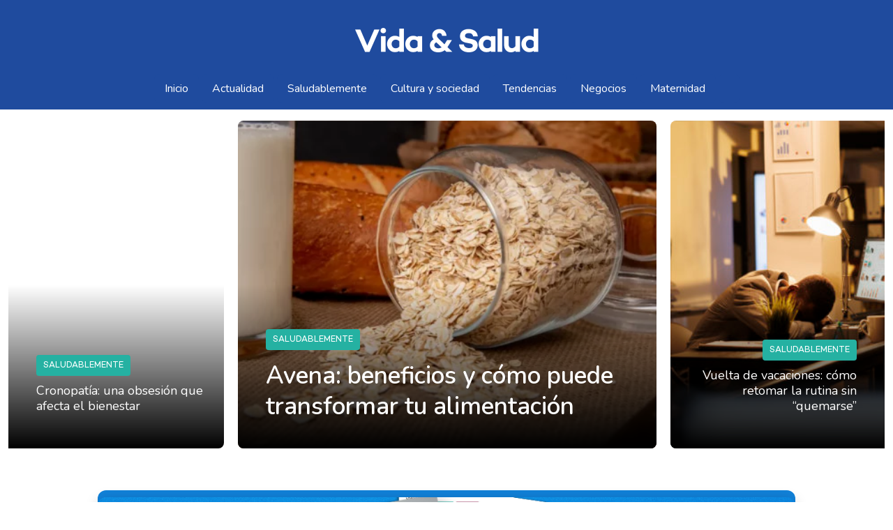

--- FILE ---
content_type: text/html; charset=UTF-8
request_url: https://www.vidaysalud.com.ar/tag/microsoft/
body_size: 15081
content:
<!DOCTYPE html>

<html class="no-js" lang="es-AR">

<head><style>img.lazy{min-height:1px}</style><link href="https://www.vidaysalud.com.ar/wp-content/plugins/w3-total-cache/pub/js/lazyload.min.js" as="script">

  <meta charset="UTF-8">
  <meta name="viewport" content="width=device-width, initial-scale=1.0">

  <link rel="profile" href="https://gmpg.org/xfn/11">

  <link rel="preconnect" href="https://fonts.gstatic.com">
  <link href="https://fonts.googleapis.com/css2?family=Nunito:ital,wght@0,200;0,300;0,400;0,600;1,200;1,300;1,400;1,600&display=swap" rel="stylesheet">

  <meta name='robots' content='noindex, follow'/>

	<!-- This site is optimized with the Yoast SEO plugin v26.8 - https://yoast.com/product/yoast-seo-wordpress/ -->
	<title>microsoft archivos - Vida y Salud</title>
	<meta property="og:locale" content="es_ES"/>
	<meta property="og:type" content="article"/>
	<meta property="og:title" content="microsoft archivos - Vida y Salud"/>
	<meta property="og:url" content="https://www.vidaysalud.com.ar/tag/microsoft/"/>
	<meta property="og:site_name" content="Vida y Salud"/>
	<meta property="og:image" content="https://www.vidaysalud.com.ar/wp-content/uploads/2021/04/Sin-titulo-1-02-1-scaled.jpg"/>
	<meta property="og:image:width" content="2560"/>
	<meta property="og:image:height" content="1707"/>
	<meta property="og:image:type" content="image/jpeg"/>
	<meta name="twitter:card" content="summary_large_image"/>
	<meta name="twitter:site" content="@Sancor_Salud"/>
	<script type="application/ld+json" class="yoast-schema-graph">{"@context":"https://schema.org","@graph":[{"@type":"CollectionPage","@id":"https://www.vidaysalud.com.ar/tag/microsoft/","url":"https://www.vidaysalud.com.ar/tag/microsoft/","name":"microsoft archivos - Vida y Salud","isPartOf":{"@id":"https://www.vidaysalud.com.ar/#website"},"primaryImageOfPage":{"@id":"https://www.vidaysalud.com.ar/tag/microsoft/#primaryimage"},"image":{"@id":"https://www.vidaysalud.com.ar/tag/microsoft/#primaryimage"},"thumbnailUrl":"https://www.vidaysalud.com.ar/wp-content/uploads/2022/02/Nota-11-2.jpg","breadcrumb":{"@id":"https://www.vidaysalud.com.ar/tag/microsoft/#breadcrumb"},"inLanguage":"es-AR"},{"@type":"ImageObject","inLanguage":"es-AR","@id":"https://www.vidaysalud.com.ar/tag/microsoft/#primaryimage","url":"https://www.vidaysalud.com.ar/wp-content/uploads/2022/02/Nota-11-2.jpg","contentUrl":"https://www.vidaysalud.com.ar/wp-content/uploads/2022/02/Nota-11-2.jpg","width":1024,"height":683,"caption":"Girl texting on smartphone at home"},{"@type":"BreadcrumbList","@id":"https://www.vidaysalud.com.ar/tag/microsoft/#breadcrumb","itemListElement":[{"@type":"ListItem","position":1,"name":"Inicio","item":"https://www.vidaysalud.com.ar/"},{"@type":"ListItem","position":2,"name":"microsoft"}]},{"@type":"WebSite","@id":"https://www.vidaysalud.com.ar/#website","url":"https://www.vidaysalud.com.ar/","name":"Vida y Salud","description":"Revista de actualidad y bienestar","publisher":{"@id":"https://www.vidaysalud.com.ar/#organization"},"potentialAction":[{"@type":"SearchAction","target":{"@type":"EntryPoint","urlTemplate":"https://www.vidaysalud.com.ar/?s={search_term_string}"},"query-input":{"@type":"PropertyValueSpecification","valueRequired":true,"valueName":"search_term_string"}}],"inLanguage":"es-AR"},{"@type":"Organization","@id":"https://www.vidaysalud.com.ar/#organization","name":"Vida y Salud","url":"https://www.vidaysalud.com.ar/","logo":{"@type":"ImageObject","inLanguage":"es-AR","@id":"https://www.vidaysalud.com.ar/#/schema/logo/image/","url":"https://vidaysalud.com.ar/wp-content/uploads/2021/04/Sin-titulo-1-02-1-scaled.jpg","contentUrl":"https://vidaysalud.com.ar/wp-content/uploads/2021/04/Sin-titulo-1-02-1-scaled.jpg","width":2560,"height":1707,"caption":"Vida y Salud"},"image":{"@id":"https://www.vidaysalud.com.ar/#/schema/logo/image/"},"sameAs":["https://www.facebook.com/SancorSalud","https://x.com/Sancor_Salud","https://www.instagram.com/sancor.salud","https://www.linkedin.com/company/sancor-salud-medicina-privada/mycompany/"]}]}</script>
	<!-- / Yoast SEO plugin. -->


<link rel='dns-prefetch' href='//code.jquery.com'/>
<link rel='dns-prefetch' href='//code.iconify.design'/>
<link rel="alternate" type="application/rss+xml" title="Vida y Salud &raquo; Feed" href="https://www.vidaysalud.com.ar/feed/"/>
<link rel="alternate" type="application/rss+xml" title="Vida y Salud &raquo; RSS de los comentarios" href="https://www.vidaysalud.com.ar/comments/feed/"/>
<script id="wpp-js" src="https://www.vidaysalud.com.ar/wp-content/plugins/wordpress-popular-posts/assets/js/wpp.min.js?ver=7.3.6" data-sampling="0" data-sampling-rate="100" data-api-url="https://www.vidaysalud.com.ar/wp-json/wordpress-popular-posts" data-post-id="0" data-token="cab38234e2" data-lang="0" data-debug="0"></script>
<link rel="alternate" type="application/rss+xml" title="Vida y Salud &raquo; microsoft RSS de la etiqueta" href="https://www.vidaysalud.com.ar/tag/microsoft/feed/"/>
<!-- www.vidaysalud.com.ar is managing ads with Advanced Ads 2.0.16 – https://wpadvancedads.com/ --><script id="vidsa-ready">window.advanced_ads_ready=function(e,a){a=a||"complete";var d=function(e){return"interactive"===a?"loading"!==e:"complete"===e};d(document.readyState)?e():document.addEventListener("readystatechange",(function(a){d(a.target.readyState)&&e()}),{once:"interactive"===a})},window.advanced_ads_ready_queue=window.advanced_ads_ready_queue||[];</script>
		<style id='wp-img-auto-sizes-contain-inline-css'>img:is([sizes=auto i],[sizes^="auto," i]){contain-intrinsic-size:3000px 1500px}</style>
<style id='wp-emoji-styles-inline-css'>img.wp-smiley,img.emoji{display:inline!important;border:none!important;box-shadow:none!important;height:1em!important;width:1em!important;margin:0 .07em!important;vertical-align:-.1em!important;background:none!important;padding:0!important}</style>
<style id='wp-block-library-inline-css'>:root{--wp-block-synced-color:#7a00df;--wp-block-synced-color--rgb:122 , 0 , 223;--wp-bound-block-color:var(--wp-block-synced-color);--wp-editor-canvas-background:#ddd;--wp-admin-theme-color:#007cba;--wp-admin-theme-color--rgb:0 , 124 , 186;--wp-admin-theme-color-darker-10:#006ba1;--wp-admin-theme-color-darker-10--rgb:0 , 107 , 160.5;--wp-admin-theme-color-darker-20:#005a87;--wp-admin-theme-color-darker-20--rgb:0 , 90 , 135;--wp-admin-border-width-focus:2px}@media (min-resolution:192dpi){:root{--wp-admin-border-width-focus:1.5px}}.wp-element-button{cursor:pointer}:root .has-very-light-gray-background-color{background-color:#eee}:root .has-very-dark-gray-background-color{background-color:#313131}:root .has-very-light-gray-color{color:#eee}:root .has-very-dark-gray-color{color:#313131}:root .has-vivid-green-cyan-to-vivid-cyan-blue-gradient-background{background:linear-gradient(135deg,#00d084,#0693e3)}:root .has-purple-crush-gradient-background{background:linear-gradient(135deg,#34e2e4,#4721fb 50%,#ab1dfe)}:root .has-hazy-dawn-gradient-background{background:linear-gradient(135deg,#faaca8,#dad0ec)}:root .has-subdued-olive-gradient-background{background:linear-gradient(135deg,#fafae1,#67a671)}:root .has-atomic-cream-gradient-background{background:linear-gradient(135deg,#fdd79a,#004a59)}:root .has-nightshade-gradient-background{background:linear-gradient(135deg,#330968,#31cdcf)}:root .has-midnight-gradient-background{background:linear-gradient(135deg,#020381,#2874fc)}:root{--wp--preset--font-size--normal:16px;--wp--preset--font-size--huge:42px}.has-regular-font-size{font-size:1em}.has-larger-font-size{font-size:2.625em}.has-normal-font-size{font-size:var(--wp--preset--font-size--normal)}.has-huge-font-size{font-size:var(--wp--preset--font-size--huge)}.has-text-align-center{text-align:center}.has-text-align-left{text-align:left}.has-text-align-right{text-align:right}.has-fit-text{white-space:nowrap!important}#end-resizable-editor-section{display:none}.aligncenter{clear:both}.items-justified-left{justify-content:flex-start}.items-justified-center{justify-content:center}.items-justified-right{justify-content:flex-end}.items-justified-space-between{justify-content:space-between}.screen-reader-text{border:0;clip-path:inset(50%);height:1px;margin:-1px;overflow:hidden;padding:0;position:absolute;width:1px;word-wrap:normal!important}.screen-reader-text:focus{background-color:#ddd;clip-path:none;color:#444;display:block;font-size:1em;height:auto;left:5px;line-height:normal;padding:15px 23px 14px;text-decoration:none;top:5px;width:auto;z-index:100000}html :where(.has-border-color){border-style:solid}html :where([style*=border-top-color]){border-top-style:solid}html :where([style*=border-right-color]){border-right-style:solid}html :where([style*=border-bottom-color]){border-bottom-style:solid}html :where([style*=border-left-color]){border-left-style:solid}html :where([style*=border-width]){border-style:solid}html :where([style*=border-top-width]){border-top-style:solid}html :where([style*=border-right-width]){border-right-style:solid}html :where([style*=border-bottom-width]){border-bottom-style:solid}html :where([style*=border-left-width]){border-left-style:solid}html :where(img[class*=wp-image-]){height:auto;max-width:100%}:where(figure){margin:0 0 1em}html :where(.is-position-sticky){--wp-admin--admin-bar--position-offset:var(--wp-admin--admin-bar--height,0)}@media screen and (max-width:600px){html :where(.is-position-sticky){--wp-admin--admin-bar--position-offset:0}}</style><style id='global-styles-inline-css'>:root{--wp--preset--aspect-ratio--square:1;--wp--preset--aspect-ratio--4-3: 4/3;--wp--preset--aspect-ratio--3-4: 3/4;--wp--preset--aspect-ratio--3-2: 3/2;--wp--preset--aspect-ratio--2-3: 2/3;--wp--preset--aspect-ratio--16-9: 16/9;--wp--preset--aspect-ratio--9-16: 9/16;--wp--preset--color--black:#000;--wp--preset--color--cyan-bluish-gray:#abb8c3;--wp--preset--color--white:#fff;--wp--preset--color--pale-pink:#f78da7;--wp--preset--color--vivid-red:#cf2e2e;--wp--preset--color--luminous-vivid-orange:#ff6900;--wp--preset--color--luminous-vivid-amber:#fcb900;--wp--preset--color--light-green-cyan:#7bdcb5;--wp--preset--color--vivid-green-cyan:#00d084;--wp--preset--color--pale-cyan-blue:#8ed1fc;--wp--preset--color--vivid-cyan-blue:#0693e3;--wp--preset--color--vivid-purple:#9b51e0;--wp--preset--color--accent:#cd2653;--wp--preset--color--primary:#000;--wp--preset--color--secondary:#6d6d6d;--wp--preset--color--subtle-background:#dcd7ca;--wp--preset--color--background:#f5efe0;--wp--preset--gradient--vivid-cyan-blue-to-vivid-purple:linear-gradient(135deg,#0693e3 0%,#9b51e0 100%);--wp--preset--gradient--light-green-cyan-to-vivid-green-cyan:linear-gradient(135deg,#7adcb4 0%,#00d082 100%);--wp--preset--gradient--luminous-vivid-amber-to-luminous-vivid-orange:linear-gradient(135deg,#fcb900 0%,#ff6900 100%);--wp--preset--gradient--luminous-vivid-orange-to-vivid-red:linear-gradient(135deg,#ff6900 0%,#cf2e2e 100%);--wp--preset--gradient--very-light-gray-to-cyan-bluish-gray:linear-gradient(135deg,#eee 0%,#a9b8c3 100%);--wp--preset--gradient--cool-to-warm-spectrum:linear-gradient(135deg,#4aeadc 0%,#9778d1 20%,#cf2aba 40%,#ee2c82 60%,#fb6962 80%,#fef84c 100%);--wp--preset--gradient--blush-light-purple:linear-gradient(135deg,#ffceec 0%,#9896f0 100%);--wp--preset--gradient--blush-bordeaux:linear-gradient(135deg,#fecda5 0%,#fe2d2d 50%,#6b003e 100%);--wp--preset--gradient--luminous-dusk:linear-gradient(135deg,#ffcb70 0%,#c751c0 50%,#4158d0 100%);--wp--preset--gradient--pale-ocean:linear-gradient(135deg,#fff5cb 0%,#b6e3d4 50%,#33a7b5 100%);--wp--preset--gradient--electric-grass:linear-gradient(135deg,#caf880 0%,#71ce7e 100%);--wp--preset--gradient--midnight:linear-gradient(135deg,#020381 0%,#2874fc 100%);--wp--preset--font-size--small:18px;--wp--preset--font-size--medium:20px;--wp--preset--font-size--large:26.25px;--wp--preset--font-size--x-large:42px;--wp--preset--font-size--normal:21px;--wp--preset--font-size--larger:32px;--wp--preset--spacing--20:.44rem;--wp--preset--spacing--30:.67rem;--wp--preset--spacing--40:1rem;--wp--preset--spacing--50:1.5rem;--wp--preset--spacing--60:2.25rem;--wp--preset--spacing--70:3.38rem;--wp--preset--spacing--80:5.06rem;--wp--preset--shadow--natural:6px 6px 9px rgba(0,0,0,.2);--wp--preset--shadow--deep:12px 12px 50px rgba(0,0,0,.4);--wp--preset--shadow--sharp:6px 6px 0 rgba(0,0,0,.2);--wp--preset--shadow--outlined:6px 6px 0 -3px #fff , 6px 6px #000;--wp--preset--shadow--crisp:6px 6px 0 #000}:where(.is-layout-flex){gap:.5em}:where(.is-layout-grid){gap:.5em}body .is-layout-flex{display:flex}.is-layout-flex{flex-wrap:wrap;align-items:center}.is-layout-flex > :is(*, div){margin:0}body .is-layout-grid{display:grid}.is-layout-grid > :is(*, div){margin:0}:where(.wp-block-columns.is-layout-flex){gap:2em}:where(.wp-block-columns.is-layout-grid){gap:2em}:where(.wp-block-post-template.is-layout-flex){gap:1.25em}:where(.wp-block-post-template.is-layout-grid){gap:1.25em}.has-black-color{color:var(--wp--preset--color--black)!important}.has-cyan-bluish-gray-color{color:var(--wp--preset--color--cyan-bluish-gray)!important}.has-white-color{color:var(--wp--preset--color--white)!important}.has-pale-pink-color{color:var(--wp--preset--color--pale-pink)!important}.has-vivid-red-color{color:var(--wp--preset--color--vivid-red)!important}.has-luminous-vivid-orange-color{color:var(--wp--preset--color--luminous-vivid-orange)!important}.has-luminous-vivid-amber-color{color:var(--wp--preset--color--luminous-vivid-amber)!important}.has-light-green-cyan-color{color:var(--wp--preset--color--light-green-cyan)!important}.has-vivid-green-cyan-color{color:var(--wp--preset--color--vivid-green-cyan)!important}.has-pale-cyan-blue-color{color:var(--wp--preset--color--pale-cyan-blue)!important}.has-vivid-cyan-blue-color{color:var(--wp--preset--color--vivid-cyan-blue)!important}.has-vivid-purple-color{color:var(--wp--preset--color--vivid-purple)!important}.has-black-background-color{background-color:var(--wp--preset--color--black)!important}.has-cyan-bluish-gray-background-color{background-color:var(--wp--preset--color--cyan-bluish-gray)!important}.has-white-background-color{background-color:var(--wp--preset--color--white)!important}.has-pale-pink-background-color{background-color:var(--wp--preset--color--pale-pink)!important}.has-vivid-red-background-color{background-color:var(--wp--preset--color--vivid-red)!important}.has-luminous-vivid-orange-background-color{background-color:var(--wp--preset--color--luminous-vivid-orange)!important}.has-luminous-vivid-amber-background-color{background-color:var(--wp--preset--color--luminous-vivid-amber)!important}.has-light-green-cyan-background-color{background-color:var(--wp--preset--color--light-green-cyan)!important}.has-vivid-green-cyan-background-color{background-color:var(--wp--preset--color--vivid-green-cyan)!important}.has-pale-cyan-blue-background-color{background-color:var(--wp--preset--color--pale-cyan-blue)!important}.has-vivid-cyan-blue-background-color{background-color:var(--wp--preset--color--vivid-cyan-blue)!important}.has-vivid-purple-background-color{background-color:var(--wp--preset--color--vivid-purple)!important}.has-black-border-color{border-color:var(--wp--preset--color--black)!important}.has-cyan-bluish-gray-border-color{border-color:var(--wp--preset--color--cyan-bluish-gray)!important}.has-white-border-color{border-color:var(--wp--preset--color--white)!important}.has-pale-pink-border-color{border-color:var(--wp--preset--color--pale-pink)!important}.has-vivid-red-border-color{border-color:var(--wp--preset--color--vivid-red)!important}.has-luminous-vivid-orange-border-color{border-color:var(--wp--preset--color--luminous-vivid-orange)!important}.has-luminous-vivid-amber-border-color{border-color:var(--wp--preset--color--luminous-vivid-amber)!important}.has-light-green-cyan-border-color{border-color:var(--wp--preset--color--light-green-cyan)!important}.has-vivid-green-cyan-border-color{border-color:var(--wp--preset--color--vivid-green-cyan)!important}.has-pale-cyan-blue-border-color{border-color:var(--wp--preset--color--pale-cyan-blue)!important}.has-vivid-cyan-blue-border-color{border-color:var(--wp--preset--color--vivid-cyan-blue)!important}.has-vivid-purple-border-color{border-color:var(--wp--preset--color--vivid-purple)!important}.has-vivid-cyan-blue-to-vivid-purple-gradient-background{background:var(--wp--preset--gradient--vivid-cyan-blue-to-vivid-purple)!important}.has-light-green-cyan-to-vivid-green-cyan-gradient-background{background:var(--wp--preset--gradient--light-green-cyan-to-vivid-green-cyan)!important}.has-luminous-vivid-amber-to-luminous-vivid-orange-gradient-background{background:var(--wp--preset--gradient--luminous-vivid-amber-to-luminous-vivid-orange)!important}.has-luminous-vivid-orange-to-vivid-red-gradient-background{background:var(--wp--preset--gradient--luminous-vivid-orange-to-vivid-red)!important}.has-very-light-gray-to-cyan-bluish-gray-gradient-background{background:var(--wp--preset--gradient--very-light-gray-to-cyan-bluish-gray)!important}.has-cool-to-warm-spectrum-gradient-background{background:var(--wp--preset--gradient--cool-to-warm-spectrum)!important}.has-blush-light-purple-gradient-background{background:var(--wp--preset--gradient--blush-light-purple)!important}.has-blush-bordeaux-gradient-background{background:var(--wp--preset--gradient--blush-bordeaux)!important}.has-luminous-dusk-gradient-background{background:var(--wp--preset--gradient--luminous-dusk)!important}.has-pale-ocean-gradient-background{background:var(--wp--preset--gradient--pale-ocean)!important}.has-electric-grass-gradient-background{background:var(--wp--preset--gradient--electric-grass)!important}.has-midnight-gradient-background{background:var(--wp--preset--gradient--midnight)!important}.has-small-font-size{font-size:var(--wp--preset--font-size--small)!important}.has-medium-font-size{font-size:var(--wp--preset--font-size--medium)!important}.has-large-font-size{font-size:var(--wp--preset--font-size--large)!important}.has-x-large-font-size{font-size:var(--wp--preset--font-size--x-large)!important}</style>

<style id='classic-theme-styles-inline-css'>.wp-block-button__link{color:#fff;background-color:#32373c;border-radius:9999px;box-shadow:none;text-decoration:none;padding:calc(.667em + 2px) calc(1.333em + 2px);font-size:1.125em}.wp-block-file__button{background:#32373c;color:#fff;text-decoration:none}</style>
<style media="all">.wpp-no-data{}.wpp-list{}.wpp-list li{overflow:hidden;float:none;clear:both;margin-bottom:1rem}.wpp-list li:last-of-type{margin-bottom:0}.wpp-list li.current{}.wpp-thumbnail{display:inline;float:left;margin:0 1rem 0 0;border:none}.wpp_def_no_src{object-fit:contain}.wpp-post-title{}.wpp-excerpt{}.wpp-excerpt:empty{display:none}.wpp-meta,.post-stats{display:block;font-size:.8em}.wpp-meta:empty,.post-stats:empty{display:none}.wpp-comments{}.wpp-views{}.wpp-author{}.wpp-date{}.wpp-category{}.wpp-rating{}</style>


<style id='twentytwenty-style-inline-css'>
.color-accent,.color-accent-hover:hover,.color-accent-hover:focus,:root .has-accent-color,.has-drop-cap:not(:focus):first-letter,.wp-block-button.is-style-outline,a { color: #cd2653; }blockquote,.border-color-accent,.border-color-accent-hover:hover,.border-color-accent-hover:focus { border-color: #cd2653; }button,.button,.faux-button,.wp-block-button__link,.wp-block-file .wp-block-file__button,input[type="button"],input[type="reset"],input[type="submit"],.bg-accent,.bg-accent-hover:hover,.bg-accent-hover:focus,:root .has-accent-background-color,.comment-reply-link { background-color: #cd2653; }.fill-children-accent,.fill-children-accent * { fill: #cd2653; }body,.entry-title a,:root .has-primary-color { color: #000000; }:root .has-primary-background-color { background-color: #000000; }cite,figcaption,.wp-caption-text,.post-meta,.entry-content .wp-block-archives li,.entry-content .wp-block-categories li,.entry-content .wp-block-latest-posts li,.wp-block-latest-comments__comment-date,.wp-block-latest-posts__post-date,.wp-block-embed figcaption,.wp-block-image figcaption,.wp-block-pullquote cite,.comment-metadata,.comment-respond .comment-notes,.comment-respond .logged-in-as,.pagination .dots,.entry-content hr:not(.has-background),hr.styled-separator,:root .has-secondary-color { color: #6d6d6d; }:root .has-secondary-background-color { background-color: #6d6d6d; }pre,fieldset,input,textarea,table,table *,hr { border-color: #dcd7ca; }caption,code,code,kbd,samp,.wp-block-table.is-style-stripes tbody tr:nth-child(odd),:root .has-subtle-background-background-color { background-color: #dcd7ca; }.wp-block-table.is-style-stripes { border-bottom-color: #dcd7ca; }.wp-block-latest-posts.is-grid li { border-top-color: #dcd7ca; }:root .has-subtle-background-color { color: #dcd7ca; }body:not(.overlay-header) .primary-menu > li > a,body:not(.overlay-header) .primary-menu > li > .icon,.modal-menu a,.footer-menu a, .footer-widgets a,#site-footer .wp-block-button.is-style-outline,.wp-block-pullquote:before,.singular:not(.overlay-header) .entry-header a,.archive-header a,.header-footer-group .color-accent,.header-footer-group .color-accent-hover:hover { color: #cd2653; }.social-icons a,#site-footer button:not(.toggle),#site-footer .button,#site-footer .faux-button,#site-footer .wp-block-button__link,#site-footer .wp-block-file__button,#site-footer input[type="button"],#site-footer input[type="reset"],#site-footer input[type="submit"] { background-color: #cd2653; }.header-footer-group,body:not(.overlay-header) #site-header .toggle,.menu-modal .toggle { color: #000000; }body:not(.overlay-header) .primary-menu ul { background-color: #000000; }body:not(.overlay-header) .primary-menu > li > ul:after { border-bottom-color: #000000; }body:not(.overlay-header) .primary-menu ul ul:after { border-left-color: #000000; }.site-description,body:not(.overlay-header) .toggle-inner .toggle-text,.widget .post-date,.widget .rss-date,.widget_archive li,.widget_categories li,.widget cite,.widget_pages li,.widget_meta li,.widget_nav_menu li,.powered-by-wordpress,.to-the-top,.singular .entry-header .post-meta,.singular:not(.overlay-header) .entry-header .post-meta a { color: #6d6d6d; }.header-footer-group pre,.header-footer-group fieldset,.header-footer-group input,.header-footer-group textarea,.header-footer-group table,.header-footer-group table *,.footer-nav-widgets-wrapper,#site-footer,.menu-modal nav *,.footer-widgets-outer-wrapper,.footer-top { border-color: #dcd7ca; }.header-footer-group table caption,body:not(.overlay-header) .header-inner .toggle-wrapper::before { background-color: #dcd7ca; }
/*# sourceURL=twentytwenty-style-inline-css */
</style>
<link rel="stylesheet" href="https://www.vidaysalud.com.ar/wp-content/cache/minify/cb077.css" media="all"/>






<style id='heateor_sss_frontend_css-inline-css'>
.heateor_sss_button_instagram span.heateor_sss_svg,a.heateor_sss_instagram span.heateor_sss_svg{background:radial-gradient(circle at 30% 107%,#fdf497 0,#fdf497 5%,#fd5949 45%,#d6249f 60%,#285aeb 90%)}.heateor_sss_horizontal_sharing .heateor_sss_svg,.heateor_sss_standard_follow_icons_container .heateor_sss_svg{color:#fff;border-width:0px;border-style:solid;border-color:transparent}.heateor_sss_horizontal_sharing .heateorSssTCBackground{color:#666}.heateor_sss_horizontal_sharing span.heateor_sss_svg:hover,.heateor_sss_standard_follow_icons_container span.heateor_sss_svg:hover{border-color:transparent;}.heateor_sss_vertical_sharing span.heateor_sss_svg,.heateor_sss_floating_follow_icons_container span.heateor_sss_svg{color:#fff;border-width:0px;border-style:solid;border-color:transparent;}.heateor_sss_vertical_sharing .heateorSssTCBackground{color:#666;}.heateor_sss_vertical_sharing span.heateor_sss_svg:hover,.heateor_sss_floating_follow_icons_container span.heateor_sss_svg:hover{border-color:transparent;}@media screen and (max-width:783px) {.heateor_sss_vertical_sharing{display:none!important}}
/*# sourceURL=heateor_sss_frontend_css-inline-css */
</style>

<script src="https://code.jquery.com/jquery-3.5.1.min.js?ver=1.5.7" id="jquery-js-js"></script>
<script src="https://www.vidaysalud.com.ar/wp-content/cache/minify/367e1.js"></script>

<script src="https://code.iconify.design/1/1.0.7/iconify.min.js?ver=1.5.7" id="iconify-js-js"></script>
<script src="https://www.vidaysalud.com.ar/wp-content/cache/minify/90199.js"></script>





<link rel="https://api.w.org/" href="https://www.vidaysalud.com.ar/wp-json/"/><link rel="alternate" title="JSON" type="application/json" href="https://www.vidaysalud.com.ar/wp-json/wp/v2/tags/511"/><link rel="EditURI" type="application/rsd+xml" title="RSD" href="https://www.vidaysalud.com.ar/xmlrpc.php?rsd"/>

            <style id="wpp-loading-animation-styles">@-webkit-keyframes bgslide{from{background-position-x:0}to{background-position-x:-200%}}@keyframes bgslide{from{background-position-x:0}to{background-position-x:-200%}}.wpp-widget-block-placeholder,.wpp-shortcode-placeholder{margin:0 auto;width:60px;height:3px;background:#dd3737;background:linear-gradient(90deg,#dd3737 0%,#571313 10%,#dd3737 100%);background-size:200% auto;border-radius:3px;-webkit-animation:bgslide 1s infinite linear;animation:bgslide 1s infinite linear}</style>
            	<script>document.documentElement.className=document.documentElement.className.replace('no-js','js');</script>
	<style>.recentcomments a{display:inline !important;padding:0 !important;margin:0 !important;}</style>
  <script src="https://www.google.com/recaptcha/api.js?render=6Lf9A1oeAAAAAB3dJ0zwrsDTHKGp4vx1dxQg4CoG"></script>

  <link rel="canonical" href="https://www.vidaysalud.com.ar"/>


  
  <!-- Google Tag Manager -->
  <script>(function(w,d,s,l,i){w[l]=w[l]||[];w[l].push({'gtm.start':new Date().getTime(),event:'gtm.js'});var f=d.getElementsByTagName(s)[0],j=d.createElement(s),dl=l!='dataLayer'?'&l='+l:'';j.async=true;j.src='https://www.googletagmanager.com/gtm.js?id='+i+dl;f.parentNode.insertBefore(j,f);})(window,document,'script','dataLayer','GTM-T5JDDQH');</script>
  <!-- End Google Tag Manager -->
</head>

<body class="archive tag tag-microsoft tag-511 wp-embed-responsive wp-theme-vida-salud enable-search-modal has-no-pagination showing-comments show-avatars footer-top-visible">
  <!-- Google Tag Manager (noscript) -->
  <noscript><iframe src="https://www.googletagmanager.com/ns.html?id=GTM-T5JDDQH" height="0" width="0" style="display:none;visibility:hidden"></iframe></noscript>
  <!-- End Google Tag Manager (noscript) -->

  
  
  <!-- menu mobile -->
  <div class="modal" id="exampleModal" tabindex="-1" aria-labelledby="exampleModalLabel" aria-hidden="true">
    <div class="modal-dialog modal-dialog-mobile">
      <div class="modal-content">
        <div class="modal-header">
          <a href="#" data-bs-dismiss="modal" aria-label="Cerrar"><span class="iconify" data-icon="uil:arrow-left" data-inline="false"></span></a>
        </div>
        <div class="modal-body">
          <nav>
            <!-- <a href="index.html">Inicio</a>
            <a href="categoria.html">Actualidad</a>
            <a href="saludablemente.html">Saludablemente</a>
            <a href="#">Cultura y sociedad</a>
            <a href="#">Tendencias</a>
            <a href="#">Maternidad</a>
            <a href="#">Contacto</a> -->
            
              <ul>

                <li id="menu-item-185" class="menu-item menu-item-type-custom menu-item-object-custom menu-item-185"><a href="/">Inicio</a></li>
<li id="menu-item-129" class="menu-item menu-item-type-taxonomy menu-item-object-category menu-item-129"><a href="https://www.vidaysalud.com.ar/category/actualidad/">Actualidad</a></li>
<li id="menu-item-132" class="menu-item menu-item-type-taxonomy menu-item-object-category menu-item-132"><a href="https://www.vidaysalud.com.ar/category/saludablemente/">Saludablemente</a></li>
<li id="menu-item-130" class="menu-item menu-item-type-taxonomy menu-item-object-category menu-item-130"><a href="https://www.vidaysalud.com.ar/category/cultura-y-sociedad/">Cultura y sociedad</a></li>
<li id="menu-item-133" class="menu-item menu-item-type-taxonomy menu-item-object-category menu-item-133"><a href="https://www.vidaysalud.com.ar/category/tendencias/">Tendencias</a></li>
<li id="menu-item-2407" class="menu-item menu-item-type-taxonomy menu-item-object-category menu-item-2407"><a href="https://www.vidaysalud.com.ar/category/negocios/">Negocios</a></li>
<li id="menu-item-131" class="menu-item menu-item-type-taxonomy menu-item-object-category menu-item-131"><a href="https://www.vidaysalud.com.ar/category/maternidad/">Maternidad</a></li>

                <li><a href="https://www.vidaysalud.com.ar/buscar"><span class="iconify" data-icon="uil:search" data-inline="false"></span></a>
                </li>

              </ul>

                        </nav>
        </div>
      </div>
    </div>
  </div>
  <!-- menu mobile -->
  <!-- start header -->
  <div class="navbar top-header-bg top-header-exp">
    <div class="container">
      <div class="row">
        <div class="col-12">
          <header class="top-header">
            <div class="top-logo">
              <a href="https://www.vidaysalud.com.ar"><img class="lazy" src="data:image/svg+xml,%3Csvg%20xmlns='http://www.w3.org/2000/svg'%20viewBox='0%200%201%201'%3E%3C/svg%3E" data-src="https://www.vidaysalud.com.ar/wp-content/themes/vida-salud/assets/img/logo-blanco-xl.png" alt=""></a>
            </div>
            <div class="top-nav">
              
                <ul>

                  <li class="menu-item menu-item-type-custom menu-item-object-custom menu-item-185"><a href="/">Inicio</a></li>
<li class="menu-item menu-item-type-taxonomy menu-item-object-category menu-item-129"><a href="https://www.vidaysalud.com.ar/category/actualidad/">Actualidad</a></li>
<li class="menu-item menu-item-type-taxonomy menu-item-object-category menu-item-132"><a href="https://www.vidaysalud.com.ar/category/saludablemente/">Saludablemente</a></li>
<li class="menu-item menu-item-type-taxonomy menu-item-object-category menu-item-130"><a href="https://www.vidaysalud.com.ar/category/cultura-y-sociedad/">Cultura y sociedad</a></li>
<li class="menu-item menu-item-type-taxonomy menu-item-object-category menu-item-133"><a href="https://www.vidaysalud.com.ar/category/tendencias/">Tendencias</a></li>
<li class="menu-item menu-item-type-taxonomy menu-item-object-category menu-item-2407"><a href="https://www.vidaysalud.com.ar/category/negocios/">Negocios</a></li>
<li class="menu-item menu-item-type-taxonomy menu-item-object-category menu-item-131"><a href="https://www.vidaysalud.com.ar/category/maternidad/">Maternidad</a></li>

                  <li><a href="https://www.vidaysalud.com.ar/buscar"><span class="iconify" data-icon="uil:search" data-inline="false"></span></a>
                  </li>

                </ul>

                              <ul class="top-nav-mobile">
                <li><a href="https://www.vidaysalud.com.ar/buscar"><span class="iconify" data-icon="uil:search" data-inline="false"></span></a>
                </li>
                <li><a href="#" data-bs-toggle="modal" data-bs-target="#exampleModal"><span class="iconify" data-icon="uil:paragraph" data-inline="false"></span></a></li>
              </ul>
            </div>
          </header>
        </div>
      </div>
    </div>
  </div>
  <div class="navbar sticky-top top-header-bg top-header-min">
    <div class="container">
      <div class="row">
        <div class="col-12">
          <header class="top-header">
            <div class="top-logo">
              <a href="https://www.vidaysalud.com.ar"><img class="lazy" src="data:image/svg+xml,%3Csvg%20xmlns='http://www.w3.org/2000/svg'%20viewBox='0%200%201%201'%3E%3C/svg%3E" data-src="https://www.vidaysalud.com.ar/wp-content/themes/vida-salud/assets/img/logo-blanco-xl.png" alt=""></a>
            </div>
            <div class="top-nav">
              
                <ul>
                  <li class="menu-item menu-item-type-custom menu-item-object-custom menu-item-185"><a href="/">Inicio</a></li>
<li class="menu-item menu-item-type-taxonomy menu-item-object-category menu-item-129"><a href="https://www.vidaysalud.com.ar/category/actualidad/">Actualidad</a></li>
<li class="menu-item menu-item-type-taxonomy menu-item-object-category menu-item-132"><a href="https://www.vidaysalud.com.ar/category/saludablemente/">Saludablemente</a></li>
<li class="menu-item menu-item-type-taxonomy menu-item-object-category menu-item-130"><a href="https://www.vidaysalud.com.ar/category/cultura-y-sociedad/">Cultura y sociedad</a></li>
<li class="menu-item menu-item-type-taxonomy menu-item-object-category menu-item-133"><a href="https://www.vidaysalud.com.ar/category/tendencias/">Tendencias</a></li>
<li class="menu-item menu-item-type-taxonomy menu-item-object-category menu-item-2407"><a href="https://www.vidaysalud.com.ar/category/negocios/">Negocios</a></li>
<li class="menu-item menu-item-type-taxonomy menu-item-object-category menu-item-131"><a href="https://www.vidaysalud.com.ar/category/maternidad/">Maternidad</a></li>

                  <li><a href="https://www.vidaysalud.com.ar/buscar"><span class="iconify" data-icon="uil:search" data-inline="false"></span></a>
                  </li>

                </ul>

                              <ul class="top-nav-mobile">
                <li><a href="https://www.vidaysalud.com.ar/buscar"><span class="iconify" data-icon="uil:search" data-inline="false"></span></a>
                </li>
                <li><a href="#" data-bs-toggle="modal" data-bs-target="#exampleModal"><span class="iconify" data-icon="uil:paragraph" data-inline="false"></span></a></li>
              </ul>
            </div>
          </header>
        </div>
      </div>
    </div>
  </div>
  <!-- end header -->

  
<main id="site-content" role="main">

  <!-- slider start -->
  
      <div class="container-fluid full-mobile container-full-slider">
      <div class="row mt-md-3">
        <div class="col vs-slider-cont" style="opacity: 0">
          <div class="vs-slider">

            
              <div class="lazy" style="" data-bg="https://www.vidaysalud.com.ar/wp-content/uploads/2026/01/side-view-oat-flakes-spilling-out-scattered-jar-with-glass-milk-sackcloth-surface-550x367.webp">
                <div class="slider-container">
                  <div class="grid-cat">
                    <a class="cat-tag saludablemente" href="#">Saludablemente</a>
                    <span class="date"><span class="iconify" data-icon="uil:clock" data-inline="false"></span> 12, Enero
                      2021</span>
                  </div>
                  <a href="https://www.vidaysalud.com.ar/2026/01/22/avena-y-sus-beneficios/" class="the-link" tabindex="0">
                    <h2 class="post-title">Avena: beneficios y cómo puede transformar tu alimentación</h2>
                  </a>
                </div>
              </div>

              
              <div class="lazy" style="" data-bg="https://www.vidaysalud.com.ar/wp-content/uploads/2026/01/tired-drained-entrepreneur-sleeping-desk-startup-office-550x367.jpg">
                <div class="slider-container">
                  <div class="grid-cat">
                    <a class="cat-tag saludablemente" href="#">Saludablemente</a>
                    <span class="date"><span class="iconify" data-icon="uil:clock" data-inline="false"></span> 12, Enero
                      2021</span>
                  </div>
                  <a href="https://www.vidaysalud.com.ar/2026/01/20/vuelta-de-vacaciones-como-retomar-la-rutina-sin-quemarse/" class="the-link" tabindex="0">
                    <h2 class="post-title">Vuelta de vacaciones: cómo retomar la rutina sin “quemarse”</h2>
                  </a>
                </div>
              </div>

              
              <div class="lazy" style="" data-bg="https://www.vidaysalud.com.ar/wp-content/uploads/2026/01/imagen-compuesta-de-empresaria-preocupada-sosteniendo-su-cabeza-550x367.webp">
                <div class="slider-container">
                  <div class="grid-cat">
                    <a class="cat-tag saludablemente" href="#">Saludablemente</a>
                    <span class="date"><span class="iconify" data-icon="uil:clock" data-inline="false"></span> 12, Enero
                      2021</span>
                  </div>
                  <a href="https://www.vidaysalud.com.ar/2026/01/15/cronopatia-de-que-se-trata-esta-obsesion/" class="the-link" tabindex="0">
                    <h2 class="post-title">Cronopatía: una obsesión que afecta el bienestar</h2>
                  </a>
                </div>
              </div>

              

          </div>
          <div class="blog-slider-dots"></div>
        </div>
      </div>
    </div>
    <!-- slider end -->
    
  
  

  <!-- banner revista -->
<div class="banner">
  <a href="/#revistas" class="banner-link">
    <picture>
      <source media="(max-width: 768px)" data-srcset="https://www.vidaysalud.com.ar/wp-content/uploads/2026/01/Banner-mobile-1.webp">
      <img decoding="async" class="banner-img lazy" src="data:image/svg+xml,%3Csvg%20xmlns='http://www.w3.org/2000/svg'%20viewBox='0%200%201%201'%3E%3C/svg%3E" data-src="https://www.vidaysalud.com.ar/wp-content/uploads/2026/01/Banner-Desktop-1120x190-1.webp" alt="Revista Vida & Salud">
    </picture>
  </a>
</div>

<style>
.banner {
  display: flex;
  justify-content: center;
  align-items: center;
  margin: 60px auto;
  max-width: 1000px;
  width: 100%;
  padding: 0;
  background: #1182DA;
	  border-radius: 12px;
}

.banner-link {
  position: relative;
  display: block;
  width: 100%;
  max-width: 1000px;
  text-decoration: none;
}

.banner-img {
  width: 100%;
  height: auto;
  display: block;
  border-radius: 12px;
  box-shadow: 0 4px 20px rgba(0,0,0,0.2);
}

.btn-banner-23 {
  position: absolute;
  bottom: 20px;
  right: 20px;
  color: #fff;
  font-family: Campton, sans-serif;
  font-size: 20px;
  border-radius: 8px;
  background-color: #7DB2F5;
  box-shadow: 0 2px 10px rgba(0, 33, 195, 0.6);
  padding: 10px 16px;
  min-width: 113px;
  text-align: center;
  z-index: 2;
  pointer-events: none;
}

.banner-link:hover .btn-banner-23 {
  background-color: rgb(137 184 251);
}

/* Responsive */
@media (max-width: 768px) {
  .btn-banner-23 {
    right: 50%;
    transform: translateX(50%);
    bottom: 10px;
    font-size: 18px;
    padding: 8px 12px;
  }

  .banner-img {
    border-radius: 8px;
  }
}
</style>
<!-- banner revista -->
  

  <!-- fila actualidad start -->
      <div class="new-container cats-bg actualidad">
      <div class="container">
        <div class="row">
          <div class="col">
            <h2 class="the-title violeta">Actualidad</h2>
          </div>
        </div>
        <div class="row">
                        <div class="col col-12 col-sm-12 col-lg-6">
                <div class="card card-bg lazy" style="" data-bg="https://www.vidaysalud.com.ar/wp-content/uploads/2026/01/Foto_Sustentabilidad-1-550x341.webp">
                  <div class="card-body">
                    <span class="cat-tag actualidad">Actualidad</span>
                    <h5><a href="https://www.vidaysalud.com.ar/2026/01/20/entrevista-a-inti-bonomo/" class="stretched-link">Inti Bonomo: Hablar de ambiente sin que parezca el fin del mundo</a></h5>
                    <p class="card-date"><span class="iconify" data-icon="uil:clock" data-inline="false"></span> 12, Enero
                      2021
                    </p>
                  </div>
                </div>
              </div>
                        <div class="col col-12 col-sm-12 col-lg-6">
            <div class="news-list-holder">

                                <div class="news-item">
                    <div class="img lazy" style="" data-bg="https://www.vidaysalud.com.ar/wp-content/uploads/2026/01/289415982_26998fd0-9aa4-4294-870f-97a0e094ca41-170x124.jpg">
                      <a href="https://www.vidaysalud.com.ar/2026/01/13/chatgpt-incursiona-en-salud/">
                      </a>
                    </div>
                    <div class="text">
                      <a href="https://www.vidaysalud.com.ar/2026/01/13/chatgpt-incursiona-en-salud/" class="stretched-link">ChatGPT incursiona en salud</a>
                      <!-- <p><span class="iconify" data-icon="uil:clock" data-inline="false"></span> 12, Enero 2021</p> -->
                    </div>
                  </div>
                                    <div class="news-item">
                    <div class="img lazy" style="" data-bg="https://www.vidaysalud.com.ar/wp-content/uploads/2026/01/composicion-de-cosas-de-oficina-y-playa-en-superficie-coloreada-170x113.webp">
                      <a href="https://www.vidaysalud.com.ar/2026/01/08/vacaciones-cuando-la-planificacion-suma-bienestar/">
                      </a>
                    </div>
                    <div class="text">
                      <a href="https://www.vidaysalud.com.ar/2026/01/08/vacaciones-cuando-la-planificacion-suma-bienestar/" class="stretched-link">Vacaciones: cuando la planificación suma bienestar </a>
                      <!-- <p><span class="iconify" data-icon="uil:clock" data-inline="false"></span> 12, Enero 2021</p> -->
                    </div>
                  </div>
                                    <div class="news-item">
                    <div class="img lazy" style="" data-bg="https://www.vidaysalud.com.ar/wp-content/uploads/2025/12/FIESTAS-FAMILIA-BIENESTAR-EMOCIONAL-NAVIDAD-170x113.webp">
                      <a href="https://www.vidaysalud.com.ar/2025/12/19/festejar-en-familia-sin-exigencias-bienestar-emocional-en-las-fiestas/">
                      </a>
                    </div>
                    <div class="text">
                      <a href="https://www.vidaysalud.com.ar/2025/12/19/festejar-en-familia-sin-exigencias-bienestar-emocional-en-las-fiestas/" class="stretched-link">Festejar en familia sin exigencias: bienestar emocional en las fiestas</a>
                      <!-- <p><span class="iconify" data-icon="uil:clock" data-inline="false"></span> 12, Enero 2021</p> -->
                    </div>
                  </div>
                                    <div class="news-item">
                    <div class="img lazy" style="" data-bg="https://www.vidaysalud.com.ar/wp-content/uploads/2025/12/FIH-PRO-LEAGUE-LEONES-LAS-LEONAS-SANTIAGO-DEL-ESTERO-170x113.jpg">
                      <a href="https://www.vidaysalud.com.ar/2025/12/16/fih-pro-legue-sancor-salud-acompano-a-las-leonas-y-los-leones-como-sponsor-del-hockey-argentino/">
                      </a>
                    </div>
                    <div class="text">
                      <a href="https://www.vidaysalud.com.ar/2025/12/16/fih-pro-legue-sancor-salud-acompano-a-las-leonas-y-los-leones-como-sponsor-del-hockey-argentino/" class="stretched-link">FIH Pro Legue: SanCor Salud acompañó a las Leonas y los Leones como sponsor del hockey argentino</a>
                      <!-- <p><span class="iconify" data-icon="uil:clock" data-inline="false"></span> 12, Enero 2021</p> -->
                    </div>
                  </div>
                              </div>
            <!-- <div>
              No hay mas posts en esta categoria
            <div> -->
          </div>
        </div>
      </div>
    </div>
        <!-- fila actualidad -->

  
  <!-- fila cultura_y_sociedad start -->
      <div class="new-container cats-bg amarillo">
      <div class="container">
        <div class="row">
          <div class="col">
            <h2 class="the-title amarillo">Cultura y sociedad</h2>
          </div>
        </div>
        <div class="row">
                        <div class="col col-12 col-sm-12 col-lg-6">
                <div class="card card-bg lazy" style="" data-bg="https://www.vidaysalud.com.ar/wp-content/uploads/2026/01/Imagen-ilustrativa-550x350.webp">
                  <div class="card-body">
                    <span class="cat-tag cultura-y-sociedad">Cultura y sociedad</span>
                    <h5><a href="https://www.vidaysalud.com.ar/2026/01/23/sancor-salud-y-el-valor-de-educar-construir-futuro-integro/" class="stretched-link">SanCor Salud y el valor de educar: construir futuro íntegro</a></h5>
                    <p class="card-date"><span class="iconify" data-icon="uil:clock" data-inline="false"></span> 12, Enero
                      2021
                    </p>
                  </div>
                </div>
              </div>
                        <div class="col col-12 col-sm-12 col-lg-6">
            <div class="news-list-holder">

                                <div class="news-item">
                    <div class="img lazy" style="" data-bg="https://www.vidaysalud.com.ar/wp-content/uploads/2026/01/top-view-cropped-hands-senior-cook-unrecognizable-cutting-carrot-cooking-vegetable-stew-170x113.webp">
                      <a href="https://www.vidaysalud.com.ar/2026/01/20/victor-garcia-cocinar-para-compartir-no-para-impresionar/">
                      </a>
                    </div>
                    <div class="text">
                      <a href="https://www.vidaysalud.com.ar/2026/01/20/victor-garcia-cocinar-para-compartir-no-para-impresionar/" class="stretched-link">Víctor García: Cocinar para compartir, no para impresionar</a>
                      <!-- <p><span class="iconify" data-icon="uil:clock" data-inline="false"></span> 12, Enero 2021</p> -->
                    </div>
                  </div>
                                    <div class="news-item">
                    <div class="img lazy" style="" data-bg="https://www.vidaysalud.com.ar/wp-content/uploads/2026/01/Bienestar-financiero_Foto-1-170x170.jpeg">
                      <a href="https://www.vidaysalud.com.ar/2026/01/20/leandro-zicarelli-cuidar-tu-plata-sin-estres/">
                      </a>
                    </div>
                    <div class="text">
                      <a href="https://www.vidaysalud.com.ar/2026/01/20/leandro-zicarelli-cuidar-tu-plata-sin-estres/" class="stretched-link">Leandro Zicarelli: Cuidar tu plata sin estrés</a>
                      <!-- <p><span class="iconify" data-icon="uil:clock" data-inline="false"></span> 12, Enero 2021</p> -->
                    </div>
                  </div>
                                    <div class="news-item">
                    <div class="img lazy" style="" data-bg="https://www.vidaysalud.com.ar/wp-content/uploads/2026/01/Lichi-2025-1-Creditos-Juan-Curto-1-170x113.webp">
                      <a href="https://www.vidaysalud.com.ar/2026/01/20/lisandro-ruiz-diaz-arte-para-hablar-de-lo-que-importa/">
                      </a>
                    </div>
                    <div class="text">
                      <a href="https://www.vidaysalud.com.ar/2026/01/20/lisandro-ruiz-diaz-arte-para-hablar-de-lo-que-importa/" class="stretched-link">Lisandro Ruiz Díaz: Arte para hablar de lo que importa</a>
                      <!-- <p><span class="iconify" data-icon="uil:clock" data-inline="false"></span> 12, Enero 2021</p> -->
                    </div>
                  </div>
                                    <div class="news-item">
                    <div class="img lazy" style="" data-bg="https://www.vidaysalud.com.ar/wp-content/uploads/2026/01/el-cerebro-escribe-con-tiza-blanca-esta-la-mano-dibuja-el-concepto-170x113.jpg">
                      <a href="https://www.vidaysalud.com.ar/2026/01/06/la-mente-crea-o-recibe-pensamientos/">
                      </a>
                    </div>
                    <div class="text">
                      <a href="https://www.vidaysalud.com.ar/2026/01/06/la-mente-crea-o-recibe-pensamientos/" class="stretched-link">¿La mente crea o recibe pensamientos?</a>
                      <!-- <p><span class="iconify" data-icon="uil:clock" data-inline="false"></span> 12, Enero 2021</p> -->
                    </div>
                  </div>
                              </div>
            <!-- <div>
              No hay mas posts en esta categoria
            <div> -->
          </div>
        </div>
      </div>
    </div>
        <!-- fila cultura_y_sociedad -->

  
  <!-- fila saludablemente start -->
      <div class="new-container cats-bg">
      <div class="container">
        <div class="row">
          <div class="col">
            <h2 class="the-title verde">Saludablemente</h2>
          </div>
        </div>
        <div class="row">
                        <div class="col col-12 col-sm-12 col-lg-6">
                <div class="card card-bg lazy" style="" data-bg="https://www.vidaysalud.com.ar/wp-content/uploads/2026/01/side-view-oat-flakes-spilling-out-scattered-jar-with-glass-milk-sackcloth-surface-550x367.webp">
                  <div class="card-body">
                    <span class="cat-tag saludablemente">Saludablemente</span>
                    <h5><a href="https://www.vidaysalud.com.ar/2026/01/22/avena-y-sus-beneficios/" class="stretched-link">Avena: beneficios y cómo puede transformar tu alimentación</a></h5>
                    <p class="card-date"><span class="iconify" data-icon="uil:clock" data-inline="false"></span> 12, Enero
                      2021
                    </p>
                  </div>
                </div>
              </div>
                        <div class="col col-12 col-sm-12 col-lg-6">
            <div class="news-list-holder">

                                <div class="news-item">
                    <div class="img lazy" style="" data-bg="https://www.vidaysalud.com.ar/wp-content/uploads/2026/01/tired-from-work-young-woman-front-laptop-170x113.webp">
                      <a href="https://www.vidaysalud.com.ar/2026/01/20/alejandro-schujman-quien-tiene-el-mando-de-nuestras-emociones/">
                      </a>
                    </div>
                    <div class="text">
                      <a href="https://www.vidaysalud.com.ar/2026/01/20/alejandro-schujman-quien-tiene-el-mando-de-nuestras-emociones/" class="stretched-link">Alejandro Schujman: ¿Quién tiene el mando de nuestras emociones?</a>
                      <!-- <p><span class="iconify" data-icon="uil:clock" data-inline="false"></span> 12, Enero 2021</p> -->
                    </div>
                  </div>
                                    <div class="news-item">
                    <div class="img lazy" style="" data-bg="https://www.vidaysalud.com.ar/wp-content/uploads/2026/01/GettyImages-2192964344-170x113.webp">
                      <a href="https://www.vidaysalud.com.ar/2026/01/20/entrevista-a-patricia-faur/">
                      </a>
                    </div>
                    <div class="text">
                      <a href="https://www.vidaysalud.com.ar/2026/01/20/entrevista-a-patricia-faur/" class="stretched-link">Patricia Faur: El buen amor es libre</a>
                      <!-- <p><span class="iconify" data-icon="uil:clock" data-inline="false"></span> 12, Enero 2021</p> -->
                    </div>
                  </div>
                                    <div class="news-item">
                    <div class="img lazy" style="" data-bg="https://www.vidaysalud.com.ar/wp-content/uploads/2026/01/tired-drained-entrepreneur-sleeping-desk-startup-office-170x113.jpg">
                      <a href="https://www.vidaysalud.com.ar/2026/01/20/vuelta-de-vacaciones-como-retomar-la-rutina-sin-quemarse/">
                      </a>
                    </div>
                    <div class="text">
                      <a href="https://www.vidaysalud.com.ar/2026/01/20/vuelta-de-vacaciones-como-retomar-la-rutina-sin-quemarse/" class="stretched-link">Vuelta de vacaciones: cómo retomar la rutina sin “quemarse”</a>
                      <!-- <p><span class="iconify" data-icon="uil:clock" data-inline="false"></span> 12, Enero 2021</p> -->
                    </div>
                  </div>
                                    <div class="news-item">
                    <div class="img lazy" style="" data-bg="https://www.vidaysalud.com.ar/wp-content/uploads/2026/01/imagen-compuesta-de-empresaria-preocupada-sosteniendo-su-cabeza-170x113.webp">
                      <a href="https://www.vidaysalud.com.ar/2026/01/15/cronopatia-de-que-se-trata-esta-obsesion/">
                      </a>
                    </div>
                    <div class="text">
                      <a href="https://www.vidaysalud.com.ar/2026/01/15/cronopatia-de-que-se-trata-esta-obsesion/" class="stretched-link">Cronopatía: una obsesión que afecta el bienestar</a>
                      <!-- <p><span class="iconify" data-icon="uil:clock" data-inline="false"></span> 12, Enero 2021</p> -->
                    </div>
                  </div>
                              </div>
            <!-- <div>
              No hay mas posts en esta categoria
            <div> -->
          </div>
        </div>
      </div>
    </div>
        <!-- fila saludablemente -->

  

  <!-- fila maternidad start -->
      <div class="new-container cats-bg celeste">
      <div class="container">
        <div class="row">
          <div class="col">
            <h2 class="the-title celeste">Maternidad</h2>
          </div>
        </div>
        <div class="row">
                        <div class="col col-12 col-sm-12 col-lg-6">
                <div class="card card-bg lazy" style="" data-bg="https://www.vidaysalud.com.ar/wp-content/uploads/2025/03/mother-kissing-young-girl-medium-shot-550x366.webp">
                  <div class="card-body">
                    <span class="cat-tag maternidad">Maternidad</span>
                    <h5><a href="https://www.vidaysalud.com.ar/2025/03/12/autocuidado-y-maternidad/" class="stretched-link">Autocuidado: clave en la maternidad</a></h5>
                    <p class="card-date"><span class="iconify" data-icon="uil:clock" data-inline="false"></span> 12, Enero
                      2021
                    </p>
                  </div>
                </div>
              </div>
                        <div class="col col-12 col-sm-12 col-lg-6">
            <div class="news-list-holder">

                                <div class="news-item">
                    <div class="img lazy" style="" data-bg="https://www.vidaysalud.com.ar/wp-content/uploads/2025/03/gathering-friends-170x113.webp">
                      <a href="https://www.vidaysalud.com.ar/2025/03/05/54-se-distrae-con-el-celular/">
                      </a>
                    </div>
                    <div class="text">
                      <a href="https://www.vidaysalud.com.ar/2025/03/05/54-se-distrae-con-el-celular/" class="stretched-link">El 54% de los estudiantes se distrae con el celular </a>
                      <!-- <p><span class="iconify" data-icon="uil:clock" data-inline="false"></span> 12, Enero 2021</p> -->
                    </div>
                  </div>
                                    <div class="news-item">
                    <div class="img lazy" style="" data-bg="https://www.vidaysalud.com.ar/wp-content/uploads/2025/02/kids-getting-back-school-together-170x113.webp">
                      <a href="https://www.vidaysalud.com.ar/2025/02/25/vuelta-a-clases-enfermedades-en-el-aula/">
                      </a>
                    </div>
                    <div class="text">
                      <a href="https://www.vidaysalud.com.ar/2025/02/25/vuelta-a-clases-enfermedades-en-el-aula/" class="stretched-link">Vuelta a clases: enfermedades en el aula</a>
                      <!-- <p><span class="iconify" data-icon="uil:clock" data-inline="false"></span> 12, Enero 2021</p> -->
                    </div>
                  </div>
                                    <div class="news-item">
                    <div class="img lazy" style="" data-bg="https://www.vidaysalud.com.ar/wp-content/uploads/2025/01/children-playing-with-electrical-extension-outlet-170x136.webp">
                      <a href="https://www.vidaysalud.com.ar/2025/01/20/accidentes-domesticos-ninos-como-prevenir/">
                      </a>
                    </div>
                    <div class="text">
                      <a href="https://www.vidaysalud.com.ar/2025/01/20/accidentes-domesticos-ninos-como-prevenir/" class="stretched-link">Cómo prevenir accidentes infantiles</a>
                      <!-- <p><span class="iconify" data-icon="uil:clock" data-inline="false"></span> 12, Enero 2021</p> -->
                    </div>
                  </div>
                                    <div class="news-item">
                    <div class="img lazy" style="" data-bg="https://www.vidaysalud.com.ar/wp-content/uploads/2025/01/postnatal-period-with-mother-child-170x113.webp">
                      <a href="https://www.vidaysalud.com.ar/2025/01/13/momnesia-que-es-y-por-que-ocurre/">
                      </a>
                    </div>
                    <div class="text">
                      <a href="https://www.vidaysalud.com.ar/2025/01/13/momnesia-que-es-y-por-que-ocurre/" class="stretched-link">Momnesia: el olvido de la maternidad</a>
                      <!-- <p><span class="iconify" data-icon="uil:clock" data-inline="false"></span> 12, Enero 2021</p> -->
                    </div>
                  </div>
                              </div>
            <!-- <div>
              No hay mas posts en esta categoria
            <div> -->
          </div>
        </div>
      </div>
    </div>
        <!-- fila maternidad -->

  


  <!-- fila negocios start -->
      <div class="new-container cats-bg">
      <div class="container">
        <div class="row">
          <div class="col">
            <h2 class="the-title naranja">Negocios</h2>
          </div>
        </div>
        <div class="row">
                        <div class="col col-12 col-sm-12 col-lg-6">
                <div class="card card-bg lazy" style="" data-bg="https://www.vidaysalud.com.ar/wp-content/uploads/2026/01/Foto-2-550x977.webp">
                  <div class="card-body">
                    <span class="cat-tag negocios">Negocios</span>
                    <h5><a href="https://www.vidaysalud.com.ar/2026/01/20/entrevista-a-jorge-lombardo-director-de-salud/" class="stretched-link">Salud: del modelo reactivo al cuidado anticipado</a></h5>
                    <p class="card-date"><span class="iconify" data-icon="uil:clock" data-inline="false"></span> 12, Enero
                      2021
                    </p>
                  </div>
                </div>
              </div>
                        <div class="col col-12 col-sm-12 col-lg-6">
            <div class="news-list-holder">

                                <div class="news-item">
                    <div class="img lazy" style="" data-bg="https://www.vidaysalud.com.ar/wp-content/uploads/2026/01/Laboratorios-CEDEAC_03-Portal-VS_102375x6609-px-170x110.png">
                      <a href="https://www.vidaysalud.com.ar/2026/01/16/cedeac-laboratorios-calidad-y-compromiso-con-impacto/">
                      </a>
                    </div>
                    <div class="text">
                      <a href="https://www.vidaysalud.com.ar/2026/01/16/cedeac-laboratorios-calidad-y-compromiso-con-impacto/" class="stretched-link">CEDEAC Laboratorios: calidad y compromiso con impacto</a>
                      <!-- <p><span class="iconify" data-icon="uil:clock" data-inline="false"></span> 12, Enero 2021</p> -->
                    </div>
                  </div>
                                    <div class="news-item">
                    <div class="img lazy" style="" data-bg="https://www.vidaysalud.com.ar/wp-content/uploads/2025/12/Innovacion-app-1-170x114.webp">
                      <a href="https://www.vidaysalud.com.ar/2025/12/26/sancor-salud-innovar-para-estar-mas-cerca/">
                      </a>
                    </div>
                    <div class="text">
                      <a href="https://www.vidaysalud.com.ar/2025/12/26/sancor-salud-innovar-para-estar-mas-cerca/" class="stretched-link">SanCor Salud: innovar para estar más cerca</a>
                      <!-- <p><span class="iconify" data-icon="uil:clock" data-inline="false"></span> 12, Enero 2021</p> -->
                    </div>
                  </div>
                                    <div class="news-item">
                    <div class="img lazy" style="" data-bg="https://www.vidaysalud.com.ar/wp-content/uploads/2025/12/SANCOR-SALUD-PREMIOS-2025-170x114.webp">
                      <a href="https://www.vidaysalud.com.ar/2025/12/23/sancor-salud-nuevamente-premiada-por-su-comunicacion-y-su-impacto-social/">
                      </a>
                    </div>
                    <div class="text">
                      <a href="https://www.vidaysalud.com.ar/2025/12/23/sancor-salud-nuevamente-premiada-por-su-comunicacion-y-su-impacto-social/" class="stretched-link">SanCor Salud, nuevamente premiada por su comunicación y su impacto social</a>
                      <!-- <p><span class="iconify" data-icon="uil:clock" data-inline="false"></span> 12, Enero 2021</p> -->
                    </div>
                  </div>
                                    <div class="news-item">
                    <div class="img lazy" style="" data-bg="https://www.vidaysalud.com.ar/wp-content/uploads/2025/11/Piezas_-Dilfer_03-Portal-VS_102375x6609-px-170x110.png">
                      <a href="https://www.vidaysalud.com.ar/2025/11/26/grupo-dilfer-crecimiento-regional/">
                      </a>
                    </div>
                    <div class="text">
                      <a href="https://www.vidaysalud.com.ar/2025/11/26/grupo-dilfer-crecimiento-regional/" class="stretched-link">Grupo Dilfer: crecimiento regional</a>
                      <!-- <p><span class="iconify" data-icon="uil:clock" data-inline="false"></span> 12, Enero 2021</p> -->
                    </div>
                  </div>
                              </div>
            <!-- <div>
              No hay mas posts en esta categoria
            <div> -->
          </div>
        </div>
      </div>
    </div>
        <!-- fila negocios end -->



  <!-- fila tendencias start -->
      <div class="new-container cats-bg azul">
      <div class="container">
        <div class="row">
          <div class="col">
            <h2 class="the-title azul">Tendencias</h2>
          </div>
        </div>
        <div class="row">
                        <div class="col col-12 col-sm-12 col-lg-6">
                <div class="card card-bg lazy" style="" data-bg="https://www.vidaysalud.com.ar/wp-content/uploads/2026/01/AE5A9410-1-550x407.jpg">
                  <div class="card-body">
                    <span class="cat-tag tendencias">Tendencias</span>
                    <h5><a href="https://www.vidaysalud.com.ar/2026/01/20/entrevista-a-mateo-salvatto/" class="stretched-link">Mateo Salvatto: Ideas que cambian la realidad</a></h5>
                    <p class="card-date"><span class="iconify" data-icon="uil:clock" data-inline="false"></span> 12, Enero
                      2021
                    </p>
                  </div>
                </div>
              </div>
                        <div class="col col-12 col-sm-12 col-lg-6">
            <div class="news-list-holder">

                                <div class="news-item">
                    <div class="img lazy" style="" data-bg="https://www.vidaysalud.com.ar/wp-content/uploads/2026/01/TAPA-3_baja-170x255.png">
                      <a href="https://www.vidaysalud.com.ar/2026/01/20/luciana-aymar-mas-que-hockey/">
                      </a>
                    </div>
                    <div class="text">
                      <a href="https://www.vidaysalud.com.ar/2026/01/20/luciana-aymar-mas-que-hockey/" class="stretched-link">Luciana Aymar: Más que hockey</a>
                      <!-- <p><span class="iconify" data-icon="uil:clock" data-inline="false"></span> 12, Enero 2021</p> -->
                    </div>
                  </div>
                                    <div class="news-item">
                    <div class="img lazy" style="" data-bg="https://www.vidaysalud.com.ar/wp-content/uploads/2025/12/Exercise-snacking-entrenamiento-rapido-170x113.webp">
                      <a href="https://www.vidaysalud.com.ar/2025/12/12/ejercicio-rapido-la-tendencia-del-exercise-snacking/">
                      </a>
                    </div>
                    <div class="text">
                      <a href="https://www.vidaysalud.com.ar/2025/12/12/ejercicio-rapido-la-tendencia-del-exercise-snacking/" class="stretched-link">Ejercicio rápido: la tendencia del exercise snacking</a>
                      <!-- <p><span class="iconify" data-icon="uil:clock" data-inline="false"></span> 12, Enero 2021</p> -->
                    </div>
                  </div>
                                    <div class="news-item">
                    <div class="img lazy" style="" data-bg="https://www.vidaysalud.com.ar/wp-content/uploads/2025/12/MAS-BUSCADO-GOOGLE-ARGENTINA-2025-170x170.webp">
                      <a href="https://www.vidaysalud.com.ar/2025/12/05/google-argentina-que-fue-lo-mas-buscado-en-2025/">
                      </a>
                    </div>
                    <div class="text">
                      <a href="https://www.vidaysalud.com.ar/2025/12/05/google-argentina-que-fue-lo-mas-buscado-en-2025/" class="stretched-link">Google Argentina: qué fue lo más buscado en 2025</a>
                      <!-- <p><span class="iconify" data-icon="uil:clock" data-inline="false"></span> 12, Enero 2021</p> -->
                    </div>
                  </div>
                                    <div class="news-item">
                    <div class="img lazy" style="" data-bg="https://www.vidaysalud.com.ar/wp-content/uploads/2025/09/dos-guapos-estudiantes-se-cansaron-despues-del-estudio-sentados-en-la-cafeteria-tomando-cafe-en-silencio-mirando-traves-de-las-redes-sociales-en-los-telefonos-inteligentes-170x113.webp">
                      <a href="https://www.vidaysalud.com.ar/2025/09/10/phubbing-que-es-y-como-afecta-las-relaciones/">
                      </a>
                    </div>
                    <div class="text">
                      <a href="https://www.vidaysalud.com.ar/2025/09/10/phubbing-que-es-y-como-afecta-las-relaciones/" class="stretched-link">Phubbing: el hábito digital que afecta nuestras relaciones</a>
                      <!-- <p><span class="iconify" data-icon="uil:clock" data-inline="false"></span> 12, Enero 2021</p> -->
                    </div>
                  </div>
                              </div>
            <!-- <div>
              No hay mas posts en esta categoria
            <div> -->
          </div>
        </div>
      </div>
    </div>
        <!-- fila tendencias -->

  
  <div class="container">

    <!-- MAS LEIDAS fila 2 start -->
    <div class="row">
      <div class="col col-12 col-sm-12 col-lg-6">
        <h2 class="the-title">Notas más leídas</h2>
      </div>
    </div>


    
        <div class="row mt-4">
                      <div class="col-12 col-sm-12 col-md-4">
              <div class="card card-bg lazy" style="" data-bg="https://www.vidaysalud.com.ar/wp-content/uploads/2026/01/imagen-compuesta-de-empresaria-preocupada-sosteniendo-su-cabeza-550x367.webp">
                <div class="card-body">
                  <span class="cat-tag saludablemente">Saludablemente</span>
                  <h5><a href="https://www.vidaysalud.com.ar/2026/01/15/cronopatia-de-que-se-trata-esta-obsesion/" class="stretched-link">Cronopatía: una obsesión que afecta el bienestar</a></h5>
                </div>
              </div>
            </div>

                        <div class="col-12 col-sm-12 col-md-4">
              <div class="card card-bg lazy" style="" data-bg="https://www.vidaysalud.com.ar/wp-content/uploads/2023/08/anciano-lesion-rodilla-550x367.webp">
                <div class="card-body">
                  <span class="cat-tag saludablemente">Saludablemente</span>
                  <h5><a href="https://www.vidaysalud.com.ar/2023/08/29/como-curar-un-desgarro/" class="stretched-link">Cómo curar un desgarro: consejos y recomendaciones para una recuperación exitosa</a></h5>
                </div>
              </div>
            </div>

                        <div class="col-12 col-sm-12 col-md-4">
              <div class="card card-bg lazy" style="" data-bg="https://www.vidaysalud.com.ar/wp-content/uploads/2026/01/composicion-de-cosas-de-oficina-y-playa-en-superficie-coloreada-550x367.webp">
                <div class="card-body">
                  <span class="cat-tag actualidad">Actualidad</span>
                  <h5><a href="https://www.vidaysalud.com.ar/2026/01/08/vacaciones-cuando-la-planificacion-suma-bienestar/" class="stretched-link">Vacaciones: cuando la planificación suma bienestar </a></h5>
                </div>
              </div>
            </div>

            
        </div>

            <!-- MAS LEIDAS  fila 2 end -->

    <!-- fila 7 start -->
    <div class="row mt-5" id="suscribirme">
      <div class="col">
        <div class="card shadow ">
          <div class="mailing-container horizontal">
            

            <div class="row">

              <div class="col col-12 col-md-7">
                <div class="col-left">
                  <div class="icon">
                    <img class="lazy" src="data:image/svg+xml,%3Csvg%20xmlns='http://www.w3.org/2000/svg'%20viewBox='0%200%201%201'%3E%3C/svg%3E" data-src="https://www.vidaysalud.com.ar/wp-content/themes/vida-salud/assets/img/icon-sobre-g.png" alt="">
                  </div>
                  <h5>¡Suscribite y recibí las últimas noticias y novedades!</h5>
                </div>
              </div>

              <div class="col col-12 col-md-5">
                <div class="col-right">

              <form action="https://www.vidaysalud.com.ar/wp-content/themes/vida-salud/salesforce/authMarketingcloudapis.php" method="post" id="mc-embedded-subscribe-form" name="mc-embedded-subscribe-form" class="validate" target="_blank" novalidate>

              <input type="email" value="" name="email" id="email" maxlength="50" placeholder="Escribí tu email" required>

              <input type="text" value="" title="Escribí tu nombre" name="nombre" class="" id="nombre" maxlength="50" placeholder="Escribí tu nombre" required>

              <input type="text" value="" title="Escribí tu apellido" name="apellido" class="" id="apellido" maxlength="50" placeholder="Escribí tu apellido" required>

              <input type="hidden" value="" name="token" class="" id="token">

              <button type="submit" name="subscribe" id="mc-embedded-subscribe" data-sitekey="6Lf9A1oeAAAAAB3dJ0zwrsDTHKGp4vx1dxQg4CoG">Suscribirme</button>

              <span class="form_mensaje"></span>
            </form>
            </div>
              </div>

            </div><!-- end row -->

          </div>
        </div>
      </div>
    </div>
    <!-- fila 7 start -->

  </div>


  <a name="revistas" id="revistas"></a>
  <div class="container mt-4 life">
    <div class="row">
      <div class="col">

        <section>
          <div class="cContainer">
            <div class="title">
              <h4>Vida y Salud</h4>
              <h5>Una publicación con contenidos exclusivos sobre novedades institucionales, notas de opinión y
                temáticas actuales.</h5>
            </div>
            <div class="magazines">
              <a class="hover" target="_blank" href="https://repo.sancorsalud.com.ar/webinstitucional/revista/VidaYSalud121/VidaYSalud.pdf">
                <img class="lazy" src="data:image/svg+xml,%3Csvg%20xmlns='http://www.w3.org/2000/svg'%20viewBox='0%200%201%201'%3E%3C/svg%3E" data-src="https://repo.sancorsalud.com.ar/webinstitucional/revista/portadas/miniaturas/121_thumbnail.jpg" alt="revista sancor salud 121">
              </a>
              <a class="hover" target="_blank" href="https://repo.sancorsalud.com.ar/webinstitucional/revista/VidaYSalud120/VidaYSalud.pdf">
                <img class="lazy" src="data:image/svg+xml,%3Csvg%20xmlns='http://www.w3.org/2000/svg'%20viewBox='0%200%201%201'%3E%3C/svg%3E" data-src="https://repo.sancorsalud.com.ar/webinstitucional/revista/portadas/miniaturas/120_thumbnail.jpg" alt="revista sancor salud 120">
              </a>
              <a class="hover" target="_blank" href="https://repo.sancorsalud.com.ar/webinstitucional/revista/VidaYSalud119/index.html?page=1">
                <img class="lazy" src="data:image/svg+xml,%3Csvg%20xmlns='http://www.w3.org/2000/svg'%20viewBox='0%200%201%201'%3E%3C/svg%3E" data-src="https://repo.sancorsalud.com.ar/webinstitucional/revista/portadas/miniaturas/119_thumbnail.jpg" alt="119">
              </a>
              <a class="hover" target="_blank" href="https://repo.sancorsalud.com.ar/webinstitucional/revista/VidaYSalud118/index.html?page=1">
                <img class="lazy" src="data:image/svg+xml,%3Csvg%20xmlns='http://www.w3.org/2000/svg'%20viewBox='0%200%201%201'%3E%3C/svg%3E" data-src="https://repo.sancorsalud.com.ar/webinstitucional/revista/portadas/miniaturas/118_thumbnail.jpg" alt="118">
              </a>
              <a class="hover" target="_blank" href="https://repo.sancorsalud.com.ar/webinstitucional/revista/VidaYSalud117/index.html?page=1">
                <img class="lazy" src="data:image/svg+xml,%3Csvg%20xmlns='http://www.w3.org/2000/svg'%20viewBox='0%200%201%201'%3E%3C/svg%3E" data-src="https://repo.sancorsalud.com.ar/webinstitucional/revista/portadas/miniaturas/117_thumbnail.jpg" alt="117">
              </a>
              <a class="hover" target="_blank" href="https://repo.sancorsalud.com.ar/webinstitucional/revista/VidaYSalud116/index.html?page=1">
                <img class="lazy" src="data:image/svg+xml,%3Csvg%20xmlns='http://www.w3.org/2000/svg'%20viewBox='0%200%201%201'%3E%3C/svg%3E" data-src="https://repo.sancorsalud.com.ar/webinstitucional/revista/portadas/miniaturas/116_thumbnail.jpg" alt="116">
              </a>
              <a class="hover" target="_blank" href="https://repo.sancorsalud.com.ar/webinstitucional/revista/VidaYSalud115/index.html?page=1">
                <img class="lazy" src="data:image/svg+xml,%3Csvg%20xmlns='http://www.w3.org/2000/svg'%20viewBox='0%200%201%201'%3E%3C/svg%3E" data-src="https://repo.sancorsalud.com.ar/webinstitucional/revista/portadas/miniaturas/115_thumbnail.jpg" alt="115">
              </a>

              <a class="hover" target="_blank" href="https://repo.sancorsalud.com.ar/webinstitucional/revista/VidaYSalud114/index.html?page=1">
                <img class="lazy" src="data:image/svg+xml,%3Csvg%20xmlns='http://www.w3.org/2000/svg'%20viewBox='0%200%201%201'%3E%3C/svg%3E" data-src="https://repo.sancorsalud.com.ar/webinstitucional/revista/portadas/miniaturas/114_thumbnail.jpg" alt="114">
              </a>
              <a class="hover" target="_blank" href="https://repo.sancorsalud.com.ar/webinstitucional/revista/VidaYSalud113/index.html?page=1">
                <img class="lazy" src="data:image/svg+xml,%3Csvg%20xmlns='http://www.w3.org/2000/svg'%20viewBox='0%200%201%201'%3E%3C/svg%3E" data-src="https://repo.sancorsalud.com.ar/webinstitucional/revista/portadas/miniaturas/113_thumbnail.jpg" alt="113">
              </a>
              <a class="hover" target="_blank" href="https://repo.sancorsalud.com.ar/webinstitucional/revista/VidaYSalud112/index.html?page=1">
                <img class="lazy" src="data:image/svg+xml,%3Csvg%20xmlns='http://www.w3.org/2000/svg'%20viewBox='0%200%201%201'%3E%3C/svg%3E" data-src="https://repo.sancorsalud.com.ar/webinstitucional/revista/portadas/miniaturas/112_thumbnail.jpg" alt="112">
              </a>
              <a class="hover" target="_blank" href="https://repo.sancorsalud.com.ar/webinstitucional/revista/VidaYSalud111/index.html?page=1">
                <img class="lazy" src="data:image/svg+xml,%3Csvg%20xmlns='http://www.w3.org/2000/svg'%20viewBox='0%200%201%201'%3E%3C/svg%3E" data-src="https://repo.sancorsalud.com.ar/webinstitucional/revista/portadas/miniaturas/111_thumbnail.jpg" alt="111">
              </a>
              <a class="hover" target="_blank" href="https://repo.sancorsalud.com.ar/webinstitucional/revista/VidaYSalud110/index.html?page=1">
                <img class="lazy" src="data:image/svg+xml,%3Csvg%20xmlns='http://www.w3.org/2000/svg'%20viewBox='0%200%201%201'%3E%3C/svg%3E" data-src="https://repo.sancorsalud.com.ar/webinstitucional/revista/portadas/miniaturas/110_thumbnail.jpg" alt="110">
              </a>
              <a class="hover" target="_blank" href="https://repo.sancorsalud.com.ar/webinstitucional/revista/VidaYSalud109/index.html?page=1">
                <img class="lazy" src="data:image/svg+xml,%3Csvg%20xmlns='http://www.w3.org/2000/svg'%20viewBox='0%200%201%201'%3E%3C/svg%3E" data-src="https://repo.sancorsalud.com.ar/webinstitucional/revista/portadas/miniaturas/109_thumbnail.jpg" alt="109">
              </a>
              <a class="hover" target="_blank" href="https://repo.sancorsalud.com.ar/webinstitucional/revista/VidaYSalud108/index.html?page=1">
                <img class="lazy" src="data:image/svg+xml,%3Csvg%20xmlns='http://www.w3.org/2000/svg'%20viewBox='0%200%201%201'%3E%3C/svg%3E" data-src="https://repo.sancorsalud.com.ar/webinstitucional/revista/portadas/miniaturas/108_thumbnail.jpg" alt="108">
              </a>
              <a class="hover" target="_blank" href="https://repo.sancorsalud.com.ar/webinstitucional/revista/VidaYSalud107/index.html?page=1">
                <img class="lazy" src="data:image/svg+xml,%3Csvg%20xmlns='http://www.w3.org/2000/svg'%20viewBox='0%200%201%201'%3E%3C/svg%3E" data-src="https://repo.sancorsalud.com.ar/webinstitucional/revista/portadas/miniaturas/107_thumbnail.jpg" alt="107">
              </a>
              <a class="hover" target="_blank" href="https://repo.sancorsalud.com.ar/webinstitucional/revista/VidaYSalud106/index.html?page=1">
                <img class="lazy" src="data:image/svg+xml,%3Csvg%20xmlns='http://www.w3.org/2000/svg'%20viewBox='0%200%201%201'%3E%3C/svg%3E" data-src="https://repo.sancorsalud.com.ar/webinstitucional/revista/portadas/miniaturas/106_thumbnail.jpg" alt="106">
              </a>
            </div>
          </div>
        </section>

      </div>
    </div>
  </div>


</main><!-- #site-content -->



<footer id="site-footer" role="contentinfo">
  <div class="footer">
    <div class="container">
      <div class="row">
        <div class="col-12">
          <div class="footer-logo">
            <img class="lazy" src="data:image/svg+xml,%3Csvg%20xmlns='http://www.w3.org/2000/svg'%20viewBox='0%200%201%201'%3E%3C/svg%3E" data-src="https://www.vidaysalud.com.ar/wp-content/themes/vida-salud/assets/img/vys_grupo.webp" alt="Vida y Salud">
          </div>
        </div>
      </div>
      <div class="row">
        <div class="col-12 col-lg-7">
          <div class="footer-text">
            <p class="azul">Vida y Salud es un espacio digital propiedad del Grupo SanCor Salud, dedicado a temas de
              salud, bienestar y negocios.</p>

            <p class="azul">
              Director: Dr. Fernando Werlen<br>
              Fecha de edición: 2024<br>
              Número de ejemplar: 4to año</p>
          </div>
        </div>
        <div class="col">
          <div class="footer-links">
            <div class="rrss">
              <a href="https://www.facebook.com/SancorSalud/"><img class="lazy" src="data:image/svg+xml,%3Csvg%20xmlns='http://www.w3.org/2000/svg'%20viewBox='0%200%201%201'%3E%3C/svg%3E" data-src="https://www.vidaysalud.com.ar/wp-content/themes/vida-salud/assets/img/icon-fb.png" alt="Facebook"></a>
              <a href="https://twitter.com/Sancor_Salud"><img class="lazy" src="data:image/svg+xml,%3Csvg%20xmlns='http://www.w3.org/2000/svg'%20viewBox='0%200%201%201'%3E%3C/svg%3E" data-src="https://www.vidaysalud.com.ar/wp-content/themes/vida-salud/assets/img/icon-tw.png" alt="Twitter"></a>
              <!-- <a href="#"><img class="lazy" src="data:image/svg+xml,%3Csvg%20xmlns='http://www.w3.org/2000/svg'%20viewBox='0%200%201%201'%3E%3C/svg%3E" data-src="https://www.vidaysalud.com.ar/wp-content/themes/vida-salud/assets/img/icon-mail.png" alt=""></a> -->
              <a href="https://www.linkedin.com/company/sancor-salud-medicina-privada/mycompany/"><img class="lazy" src="data:image/svg+xml,%3Csvg%20xmlns='http://www.w3.org/2000/svg'%20viewBox='0%200%201%201'%3E%3C/svg%3E" data-src="https://www.vidaysalud.com.ar/wp-content/themes/vida-salud/assets/img/icon-in.png" alt="Linkedin"></a>
            </div>

            <a href="https://www.gruposancorsalud.com.ar/">Grupo SanCor Salud</a>
            <a href="/politica-privacidad/">Política y Privacidad</a>
            <!-- <a href="#">Proteccion de datos personales</a> -->
          </div>
        </div>
      </div>
    </div>
  </div>
  <div class="footer-azul">
    <div class="container">
      <div class="row">
        <div class="col">
          <p>© Copyright 2021. Todos los derechos reservados.</p>
        </div>
        <div class="col text-end">
          <p>Diseñado y desarrollado por <a href="http://cuoma.com" target="_blank">cuoma.com</a></p>
        </div>
      </div>
    </div>
  </div>
</footer>

<script type="speculationrules">
{"prefetch":[{"source":"document","where":{"and":[{"href_matches":"/*"},{"not":{"href_matches":["/wp-*.php","/wp-admin/*","/wp-content/uploads/*","/wp-content/*","/wp-content/plugins/*","/wp-content/themes/vida-salud/*","/*\\?(.+)"]}},{"not":{"selector_matches":"a[rel~=\"nofollow\"]"}},{"not":{"selector_matches":".no-prefetch, .no-prefetch a"}}]},"eagerness":"conservative"}]}
</script>
	<script>/(trident|msie)/i.test(navigator.userAgent)&&document.getElementById&&window.addEventListener&&window.addEventListener("hashchange",function(){var t,e=location.hash.substring(1);/^[A-z0-9_-]+$/.test(e)&&(t=document.getElementById(e))&&(/^(?:a|select|input|button|textarea)$/i.test(t.tagName)||(t.tabIndex=-1),t.focus())},!1);</script>
	<script>//<![CDATA[
var advanced_ads_adblocker_test=true;
//]]></script>

<script id="heateor_sss_sharing_js-js-before">function heateorSssLoadEvent(e){var t=window.onload;if(typeof window.onload!="function"){window.onload=e}else{window.onload=function(){t();e()}}};var heateorSssSharingAjaxUrl='https://www.vidaysalud.com.ar/wp-admin/admin-ajax.php',heateorSssCloseIconPath='https://www.vidaysalud.com.ar/wp-content/plugins/sassy-social-share/public/../images/close.png',heateorSssPluginIconPath='https://www.vidaysalud.com.ar/wp-content/plugins/sassy-social-share/public/../images/logo.png',heateorSssHorizontalSharingCountEnable=0,heateorSssVerticalSharingCountEnable=0,heateorSssSharingOffset=-10;var heateorSssMobileStickySharingEnabled=0;var heateorSssCopyLinkMessage="Link copied.";var heateorSssUrlCountFetched=[],heateorSssSharesText='Shares',heateorSssShareText='Share';function heateorSssPopup(e){window.open(e,"popUpWindow","height=400,width=600,left=400,top=100,resizable,scrollbars,toolbar=0,personalbar=0,menubar=no,location=no,directories=no,status")}</script>
<script src="https://www.vidaysalud.com.ar/wp-content/cache/minify/16f71.js"></script>

<script id="wp-emoji-settings" type="application/json">
{"baseUrl":"https://s.w.org/images/core/emoji/17.0.2/72x72/","ext":".png","svgUrl":"https://s.w.org/images/core/emoji/17.0.2/svg/","svgExt":".svg","source":{"concatemoji":"https://www.vidaysalud.com.ar/wp-includes/js/wp-emoji-release.min.js?ver=bc0ca7aca5eb612ba9dee4081210f8a2"}}
</script>
<script type="module">
/*! This file is auto-generated */
const a=JSON.parse(document.getElementById("wp-emoji-settings").textContent),o=(window._wpemojiSettings=a,"wpEmojiSettingsSupports"),s=["flag","emoji"];function i(e){try{var t={supportTests:e,timestamp:(new Date).valueOf()};sessionStorage.setItem(o,JSON.stringify(t))}catch(e){}}function c(e,t,n){e.clearRect(0,0,e.canvas.width,e.canvas.height),e.fillText(t,0,0);t=new Uint32Array(e.getImageData(0,0,e.canvas.width,e.canvas.height).data);e.clearRect(0,0,e.canvas.width,e.canvas.height),e.fillText(n,0,0);const a=new Uint32Array(e.getImageData(0,0,e.canvas.width,e.canvas.height).data);return t.every((e,t)=>e===a[t])}function p(e,t){e.clearRect(0,0,e.canvas.width,e.canvas.height),e.fillText(t,0,0);var n=e.getImageData(16,16,1,1);for(let e=0;e<n.data.length;e++)if(0!==n.data[e])return!1;return!0}function u(e,t,n,a){switch(t){case"flag":return n(e,"\ud83c\udff3\ufe0f\u200d\u26a7\ufe0f","\ud83c\udff3\ufe0f\u200b\u26a7\ufe0f")?!1:!n(e,"\ud83c\udde8\ud83c\uddf6","\ud83c\udde8\u200b\ud83c\uddf6")&&!n(e,"\ud83c\udff4\udb40\udc67\udb40\udc62\udb40\udc65\udb40\udc6e\udb40\udc67\udb40\udc7f","\ud83c\udff4\u200b\udb40\udc67\u200b\udb40\udc62\u200b\udb40\udc65\u200b\udb40\udc6e\u200b\udb40\udc67\u200b\udb40\udc7f");case"emoji":return!a(e,"\ud83e\u1fac8")}return!1}function f(e,t,n,a){let r;const o=(r="undefined"!=typeof WorkerGlobalScope&&self instanceof WorkerGlobalScope?new OffscreenCanvas(300,150):document.createElement("canvas")).getContext("2d",{willReadFrequently:!0}),s=(o.textBaseline="top",o.font="600 32px Arial",{});return e.forEach(e=>{s[e]=t(o,e,n,a)}),s}function r(e){var t=document.createElement("script");t.src=e,t.defer=!0,document.head.appendChild(t)}a.supports={everything:!0,everythingExceptFlag:!0},new Promise(t=>{let n=function(){try{var e=JSON.parse(sessionStorage.getItem(o));if("object"==typeof e&&"number"==typeof e.timestamp&&(new Date).valueOf()<e.timestamp+604800&&"object"==typeof e.supportTests)return e.supportTests}catch(e){}return null}();if(!n){if("undefined"!=typeof Worker&&"undefined"!=typeof OffscreenCanvas&&"undefined"!=typeof URL&&URL.createObjectURL&&"undefined"!=typeof Blob)try{var e="postMessage("+f.toString()+"("+[JSON.stringify(s),u.toString(),c.toString(),p.toString()].join(",")+"));",a=new Blob([e],{type:"text/javascript"});const r=new Worker(URL.createObjectURL(a),{name:"wpTestEmojiSupports"});return void(r.onmessage=e=>{i(n=e.data),r.terminate(),t(n)})}catch(e){}i(n=f(s,u,c,p))}t(n)}).then(e=>{for(const n in e)a.supports[n]=e[n],a.supports.everything=a.supports.everything&&a.supports[n],"flag"!==n&&(a.supports.everythingExceptFlag=a.supports.everythingExceptFlag&&a.supports[n]);var t;a.supports.everythingExceptFlag=a.supports.everythingExceptFlag&&!a.supports.flag,a.supports.everything||((t=a.source||{}).concatemoji?r(t.concatemoji):t.wpemoji&&t.twemoji&&(r(t.twemoji),r(t.wpemoji)))});
//# sourceURL=https://www.vidaysalud.com.ar/wp-includes/js/wp-emoji-loader.min.js
</script>
<script>!function(){window.advanced_ads_ready_queue=window.advanced_ads_ready_queue||[],advanced_ads_ready_queue.push=window.advanced_ads_ready;for(var d=0,a=advanced_ads_ready_queue.length;d<a;d++)advanced_ads_ready(advanced_ads_ready_queue[d])}();</script>
<script>window.w3tc_lazyload=1,window.lazyLoadOptions={elements_selector:".lazy",callback_loaded:function(t){var e;try{e=new CustomEvent("w3tc_lazyload_loaded",{detail:{e:t}})}catch(a){(e=document.createEvent("CustomEvent")).initCustomEvent("w3tc_lazyload_loaded",!1,!1,{e:t})}window.dispatchEvent(e)}}</script><script src="https://www.vidaysalud.com.ar/wp-content/cache/minify/b6c5b.js" async></script>
</body>

</html>
<!--
Performance optimized by W3 Total Cache. Learn more: https://www.boldgrid.com/w3-total-cache/?utm_source=w3tc&utm_medium=footer_comment&utm_campaign=free_plugin

Page Caching using Disk: Enhanced 
Lazy Loading
Minified using Disk

Served from: www.vidaysalud.com.ar @ 2026-01-24 02:25:38 by W3 Total Cache
-->

--- FILE ---
content_type: text/html; charset=utf-8
request_url: https://www.google.com/recaptcha/api2/anchor?ar=1&k=6Lf9A1oeAAAAAB3dJ0zwrsDTHKGp4vx1dxQg4CoG&co=aHR0cHM6Ly93d3cudmlkYXlzYWx1ZC5jb20uYXI6NDQz&hl=en&v=PoyoqOPhxBO7pBk68S4YbpHZ&size=invisible&anchor-ms=20000&execute-ms=30000&cb=1wtwrbnfk47c
body_size: 48645
content:
<!DOCTYPE HTML><html dir="ltr" lang="en"><head><meta http-equiv="Content-Type" content="text/html; charset=UTF-8">
<meta http-equiv="X-UA-Compatible" content="IE=edge">
<title>reCAPTCHA</title>
<style type="text/css">
/* cyrillic-ext */
@font-face {
  font-family: 'Roboto';
  font-style: normal;
  font-weight: 400;
  font-stretch: 100%;
  src: url(//fonts.gstatic.com/s/roboto/v48/KFO7CnqEu92Fr1ME7kSn66aGLdTylUAMa3GUBHMdazTgWw.woff2) format('woff2');
  unicode-range: U+0460-052F, U+1C80-1C8A, U+20B4, U+2DE0-2DFF, U+A640-A69F, U+FE2E-FE2F;
}
/* cyrillic */
@font-face {
  font-family: 'Roboto';
  font-style: normal;
  font-weight: 400;
  font-stretch: 100%;
  src: url(//fonts.gstatic.com/s/roboto/v48/KFO7CnqEu92Fr1ME7kSn66aGLdTylUAMa3iUBHMdazTgWw.woff2) format('woff2');
  unicode-range: U+0301, U+0400-045F, U+0490-0491, U+04B0-04B1, U+2116;
}
/* greek-ext */
@font-face {
  font-family: 'Roboto';
  font-style: normal;
  font-weight: 400;
  font-stretch: 100%;
  src: url(//fonts.gstatic.com/s/roboto/v48/KFO7CnqEu92Fr1ME7kSn66aGLdTylUAMa3CUBHMdazTgWw.woff2) format('woff2');
  unicode-range: U+1F00-1FFF;
}
/* greek */
@font-face {
  font-family: 'Roboto';
  font-style: normal;
  font-weight: 400;
  font-stretch: 100%;
  src: url(//fonts.gstatic.com/s/roboto/v48/KFO7CnqEu92Fr1ME7kSn66aGLdTylUAMa3-UBHMdazTgWw.woff2) format('woff2');
  unicode-range: U+0370-0377, U+037A-037F, U+0384-038A, U+038C, U+038E-03A1, U+03A3-03FF;
}
/* math */
@font-face {
  font-family: 'Roboto';
  font-style: normal;
  font-weight: 400;
  font-stretch: 100%;
  src: url(//fonts.gstatic.com/s/roboto/v48/KFO7CnqEu92Fr1ME7kSn66aGLdTylUAMawCUBHMdazTgWw.woff2) format('woff2');
  unicode-range: U+0302-0303, U+0305, U+0307-0308, U+0310, U+0312, U+0315, U+031A, U+0326-0327, U+032C, U+032F-0330, U+0332-0333, U+0338, U+033A, U+0346, U+034D, U+0391-03A1, U+03A3-03A9, U+03B1-03C9, U+03D1, U+03D5-03D6, U+03F0-03F1, U+03F4-03F5, U+2016-2017, U+2034-2038, U+203C, U+2040, U+2043, U+2047, U+2050, U+2057, U+205F, U+2070-2071, U+2074-208E, U+2090-209C, U+20D0-20DC, U+20E1, U+20E5-20EF, U+2100-2112, U+2114-2115, U+2117-2121, U+2123-214F, U+2190, U+2192, U+2194-21AE, U+21B0-21E5, U+21F1-21F2, U+21F4-2211, U+2213-2214, U+2216-22FF, U+2308-230B, U+2310, U+2319, U+231C-2321, U+2336-237A, U+237C, U+2395, U+239B-23B7, U+23D0, U+23DC-23E1, U+2474-2475, U+25AF, U+25B3, U+25B7, U+25BD, U+25C1, U+25CA, U+25CC, U+25FB, U+266D-266F, U+27C0-27FF, U+2900-2AFF, U+2B0E-2B11, U+2B30-2B4C, U+2BFE, U+3030, U+FF5B, U+FF5D, U+1D400-1D7FF, U+1EE00-1EEFF;
}
/* symbols */
@font-face {
  font-family: 'Roboto';
  font-style: normal;
  font-weight: 400;
  font-stretch: 100%;
  src: url(//fonts.gstatic.com/s/roboto/v48/KFO7CnqEu92Fr1ME7kSn66aGLdTylUAMaxKUBHMdazTgWw.woff2) format('woff2');
  unicode-range: U+0001-000C, U+000E-001F, U+007F-009F, U+20DD-20E0, U+20E2-20E4, U+2150-218F, U+2190, U+2192, U+2194-2199, U+21AF, U+21E6-21F0, U+21F3, U+2218-2219, U+2299, U+22C4-22C6, U+2300-243F, U+2440-244A, U+2460-24FF, U+25A0-27BF, U+2800-28FF, U+2921-2922, U+2981, U+29BF, U+29EB, U+2B00-2BFF, U+4DC0-4DFF, U+FFF9-FFFB, U+10140-1018E, U+10190-1019C, U+101A0, U+101D0-101FD, U+102E0-102FB, U+10E60-10E7E, U+1D2C0-1D2D3, U+1D2E0-1D37F, U+1F000-1F0FF, U+1F100-1F1AD, U+1F1E6-1F1FF, U+1F30D-1F30F, U+1F315, U+1F31C, U+1F31E, U+1F320-1F32C, U+1F336, U+1F378, U+1F37D, U+1F382, U+1F393-1F39F, U+1F3A7-1F3A8, U+1F3AC-1F3AF, U+1F3C2, U+1F3C4-1F3C6, U+1F3CA-1F3CE, U+1F3D4-1F3E0, U+1F3ED, U+1F3F1-1F3F3, U+1F3F5-1F3F7, U+1F408, U+1F415, U+1F41F, U+1F426, U+1F43F, U+1F441-1F442, U+1F444, U+1F446-1F449, U+1F44C-1F44E, U+1F453, U+1F46A, U+1F47D, U+1F4A3, U+1F4B0, U+1F4B3, U+1F4B9, U+1F4BB, U+1F4BF, U+1F4C8-1F4CB, U+1F4D6, U+1F4DA, U+1F4DF, U+1F4E3-1F4E6, U+1F4EA-1F4ED, U+1F4F7, U+1F4F9-1F4FB, U+1F4FD-1F4FE, U+1F503, U+1F507-1F50B, U+1F50D, U+1F512-1F513, U+1F53E-1F54A, U+1F54F-1F5FA, U+1F610, U+1F650-1F67F, U+1F687, U+1F68D, U+1F691, U+1F694, U+1F698, U+1F6AD, U+1F6B2, U+1F6B9-1F6BA, U+1F6BC, U+1F6C6-1F6CF, U+1F6D3-1F6D7, U+1F6E0-1F6EA, U+1F6F0-1F6F3, U+1F6F7-1F6FC, U+1F700-1F7FF, U+1F800-1F80B, U+1F810-1F847, U+1F850-1F859, U+1F860-1F887, U+1F890-1F8AD, U+1F8B0-1F8BB, U+1F8C0-1F8C1, U+1F900-1F90B, U+1F93B, U+1F946, U+1F984, U+1F996, U+1F9E9, U+1FA00-1FA6F, U+1FA70-1FA7C, U+1FA80-1FA89, U+1FA8F-1FAC6, U+1FACE-1FADC, U+1FADF-1FAE9, U+1FAF0-1FAF8, U+1FB00-1FBFF;
}
/* vietnamese */
@font-face {
  font-family: 'Roboto';
  font-style: normal;
  font-weight: 400;
  font-stretch: 100%;
  src: url(//fonts.gstatic.com/s/roboto/v48/KFO7CnqEu92Fr1ME7kSn66aGLdTylUAMa3OUBHMdazTgWw.woff2) format('woff2');
  unicode-range: U+0102-0103, U+0110-0111, U+0128-0129, U+0168-0169, U+01A0-01A1, U+01AF-01B0, U+0300-0301, U+0303-0304, U+0308-0309, U+0323, U+0329, U+1EA0-1EF9, U+20AB;
}
/* latin-ext */
@font-face {
  font-family: 'Roboto';
  font-style: normal;
  font-weight: 400;
  font-stretch: 100%;
  src: url(//fonts.gstatic.com/s/roboto/v48/KFO7CnqEu92Fr1ME7kSn66aGLdTylUAMa3KUBHMdazTgWw.woff2) format('woff2');
  unicode-range: U+0100-02BA, U+02BD-02C5, U+02C7-02CC, U+02CE-02D7, U+02DD-02FF, U+0304, U+0308, U+0329, U+1D00-1DBF, U+1E00-1E9F, U+1EF2-1EFF, U+2020, U+20A0-20AB, U+20AD-20C0, U+2113, U+2C60-2C7F, U+A720-A7FF;
}
/* latin */
@font-face {
  font-family: 'Roboto';
  font-style: normal;
  font-weight: 400;
  font-stretch: 100%;
  src: url(//fonts.gstatic.com/s/roboto/v48/KFO7CnqEu92Fr1ME7kSn66aGLdTylUAMa3yUBHMdazQ.woff2) format('woff2');
  unicode-range: U+0000-00FF, U+0131, U+0152-0153, U+02BB-02BC, U+02C6, U+02DA, U+02DC, U+0304, U+0308, U+0329, U+2000-206F, U+20AC, U+2122, U+2191, U+2193, U+2212, U+2215, U+FEFF, U+FFFD;
}
/* cyrillic-ext */
@font-face {
  font-family: 'Roboto';
  font-style: normal;
  font-weight: 500;
  font-stretch: 100%;
  src: url(//fonts.gstatic.com/s/roboto/v48/KFO7CnqEu92Fr1ME7kSn66aGLdTylUAMa3GUBHMdazTgWw.woff2) format('woff2');
  unicode-range: U+0460-052F, U+1C80-1C8A, U+20B4, U+2DE0-2DFF, U+A640-A69F, U+FE2E-FE2F;
}
/* cyrillic */
@font-face {
  font-family: 'Roboto';
  font-style: normal;
  font-weight: 500;
  font-stretch: 100%;
  src: url(//fonts.gstatic.com/s/roboto/v48/KFO7CnqEu92Fr1ME7kSn66aGLdTylUAMa3iUBHMdazTgWw.woff2) format('woff2');
  unicode-range: U+0301, U+0400-045F, U+0490-0491, U+04B0-04B1, U+2116;
}
/* greek-ext */
@font-face {
  font-family: 'Roboto';
  font-style: normal;
  font-weight: 500;
  font-stretch: 100%;
  src: url(//fonts.gstatic.com/s/roboto/v48/KFO7CnqEu92Fr1ME7kSn66aGLdTylUAMa3CUBHMdazTgWw.woff2) format('woff2');
  unicode-range: U+1F00-1FFF;
}
/* greek */
@font-face {
  font-family: 'Roboto';
  font-style: normal;
  font-weight: 500;
  font-stretch: 100%;
  src: url(//fonts.gstatic.com/s/roboto/v48/KFO7CnqEu92Fr1ME7kSn66aGLdTylUAMa3-UBHMdazTgWw.woff2) format('woff2');
  unicode-range: U+0370-0377, U+037A-037F, U+0384-038A, U+038C, U+038E-03A1, U+03A3-03FF;
}
/* math */
@font-face {
  font-family: 'Roboto';
  font-style: normal;
  font-weight: 500;
  font-stretch: 100%;
  src: url(//fonts.gstatic.com/s/roboto/v48/KFO7CnqEu92Fr1ME7kSn66aGLdTylUAMawCUBHMdazTgWw.woff2) format('woff2');
  unicode-range: U+0302-0303, U+0305, U+0307-0308, U+0310, U+0312, U+0315, U+031A, U+0326-0327, U+032C, U+032F-0330, U+0332-0333, U+0338, U+033A, U+0346, U+034D, U+0391-03A1, U+03A3-03A9, U+03B1-03C9, U+03D1, U+03D5-03D6, U+03F0-03F1, U+03F4-03F5, U+2016-2017, U+2034-2038, U+203C, U+2040, U+2043, U+2047, U+2050, U+2057, U+205F, U+2070-2071, U+2074-208E, U+2090-209C, U+20D0-20DC, U+20E1, U+20E5-20EF, U+2100-2112, U+2114-2115, U+2117-2121, U+2123-214F, U+2190, U+2192, U+2194-21AE, U+21B0-21E5, U+21F1-21F2, U+21F4-2211, U+2213-2214, U+2216-22FF, U+2308-230B, U+2310, U+2319, U+231C-2321, U+2336-237A, U+237C, U+2395, U+239B-23B7, U+23D0, U+23DC-23E1, U+2474-2475, U+25AF, U+25B3, U+25B7, U+25BD, U+25C1, U+25CA, U+25CC, U+25FB, U+266D-266F, U+27C0-27FF, U+2900-2AFF, U+2B0E-2B11, U+2B30-2B4C, U+2BFE, U+3030, U+FF5B, U+FF5D, U+1D400-1D7FF, U+1EE00-1EEFF;
}
/* symbols */
@font-face {
  font-family: 'Roboto';
  font-style: normal;
  font-weight: 500;
  font-stretch: 100%;
  src: url(//fonts.gstatic.com/s/roboto/v48/KFO7CnqEu92Fr1ME7kSn66aGLdTylUAMaxKUBHMdazTgWw.woff2) format('woff2');
  unicode-range: U+0001-000C, U+000E-001F, U+007F-009F, U+20DD-20E0, U+20E2-20E4, U+2150-218F, U+2190, U+2192, U+2194-2199, U+21AF, U+21E6-21F0, U+21F3, U+2218-2219, U+2299, U+22C4-22C6, U+2300-243F, U+2440-244A, U+2460-24FF, U+25A0-27BF, U+2800-28FF, U+2921-2922, U+2981, U+29BF, U+29EB, U+2B00-2BFF, U+4DC0-4DFF, U+FFF9-FFFB, U+10140-1018E, U+10190-1019C, U+101A0, U+101D0-101FD, U+102E0-102FB, U+10E60-10E7E, U+1D2C0-1D2D3, U+1D2E0-1D37F, U+1F000-1F0FF, U+1F100-1F1AD, U+1F1E6-1F1FF, U+1F30D-1F30F, U+1F315, U+1F31C, U+1F31E, U+1F320-1F32C, U+1F336, U+1F378, U+1F37D, U+1F382, U+1F393-1F39F, U+1F3A7-1F3A8, U+1F3AC-1F3AF, U+1F3C2, U+1F3C4-1F3C6, U+1F3CA-1F3CE, U+1F3D4-1F3E0, U+1F3ED, U+1F3F1-1F3F3, U+1F3F5-1F3F7, U+1F408, U+1F415, U+1F41F, U+1F426, U+1F43F, U+1F441-1F442, U+1F444, U+1F446-1F449, U+1F44C-1F44E, U+1F453, U+1F46A, U+1F47D, U+1F4A3, U+1F4B0, U+1F4B3, U+1F4B9, U+1F4BB, U+1F4BF, U+1F4C8-1F4CB, U+1F4D6, U+1F4DA, U+1F4DF, U+1F4E3-1F4E6, U+1F4EA-1F4ED, U+1F4F7, U+1F4F9-1F4FB, U+1F4FD-1F4FE, U+1F503, U+1F507-1F50B, U+1F50D, U+1F512-1F513, U+1F53E-1F54A, U+1F54F-1F5FA, U+1F610, U+1F650-1F67F, U+1F687, U+1F68D, U+1F691, U+1F694, U+1F698, U+1F6AD, U+1F6B2, U+1F6B9-1F6BA, U+1F6BC, U+1F6C6-1F6CF, U+1F6D3-1F6D7, U+1F6E0-1F6EA, U+1F6F0-1F6F3, U+1F6F7-1F6FC, U+1F700-1F7FF, U+1F800-1F80B, U+1F810-1F847, U+1F850-1F859, U+1F860-1F887, U+1F890-1F8AD, U+1F8B0-1F8BB, U+1F8C0-1F8C1, U+1F900-1F90B, U+1F93B, U+1F946, U+1F984, U+1F996, U+1F9E9, U+1FA00-1FA6F, U+1FA70-1FA7C, U+1FA80-1FA89, U+1FA8F-1FAC6, U+1FACE-1FADC, U+1FADF-1FAE9, U+1FAF0-1FAF8, U+1FB00-1FBFF;
}
/* vietnamese */
@font-face {
  font-family: 'Roboto';
  font-style: normal;
  font-weight: 500;
  font-stretch: 100%;
  src: url(//fonts.gstatic.com/s/roboto/v48/KFO7CnqEu92Fr1ME7kSn66aGLdTylUAMa3OUBHMdazTgWw.woff2) format('woff2');
  unicode-range: U+0102-0103, U+0110-0111, U+0128-0129, U+0168-0169, U+01A0-01A1, U+01AF-01B0, U+0300-0301, U+0303-0304, U+0308-0309, U+0323, U+0329, U+1EA0-1EF9, U+20AB;
}
/* latin-ext */
@font-face {
  font-family: 'Roboto';
  font-style: normal;
  font-weight: 500;
  font-stretch: 100%;
  src: url(//fonts.gstatic.com/s/roboto/v48/KFO7CnqEu92Fr1ME7kSn66aGLdTylUAMa3KUBHMdazTgWw.woff2) format('woff2');
  unicode-range: U+0100-02BA, U+02BD-02C5, U+02C7-02CC, U+02CE-02D7, U+02DD-02FF, U+0304, U+0308, U+0329, U+1D00-1DBF, U+1E00-1E9F, U+1EF2-1EFF, U+2020, U+20A0-20AB, U+20AD-20C0, U+2113, U+2C60-2C7F, U+A720-A7FF;
}
/* latin */
@font-face {
  font-family: 'Roboto';
  font-style: normal;
  font-weight: 500;
  font-stretch: 100%;
  src: url(//fonts.gstatic.com/s/roboto/v48/KFO7CnqEu92Fr1ME7kSn66aGLdTylUAMa3yUBHMdazQ.woff2) format('woff2');
  unicode-range: U+0000-00FF, U+0131, U+0152-0153, U+02BB-02BC, U+02C6, U+02DA, U+02DC, U+0304, U+0308, U+0329, U+2000-206F, U+20AC, U+2122, U+2191, U+2193, U+2212, U+2215, U+FEFF, U+FFFD;
}
/* cyrillic-ext */
@font-face {
  font-family: 'Roboto';
  font-style: normal;
  font-weight: 900;
  font-stretch: 100%;
  src: url(//fonts.gstatic.com/s/roboto/v48/KFO7CnqEu92Fr1ME7kSn66aGLdTylUAMa3GUBHMdazTgWw.woff2) format('woff2');
  unicode-range: U+0460-052F, U+1C80-1C8A, U+20B4, U+2DE0-2DFF, U+A640-A69F, U+FE2E-FE2F;
}
/* cyrillic */
@font-face {
  font-family: 'Roboto';
  font-style: normal;
  font-weight: 900;
  font-stretch: 100%;
  src: url(//fonts.gstatic.com/s/roboto/v48/KFO7CnqEu92Fr1ME7kSn66aGLdTylUAMa3iUBHMdazTgWw.woff2) format('woff2');
  unicode-range: U+0301, U+0400-045F, U+0490-0491, U+04B0-04B1, U+2116;
}
/* greek-ext */
@font-face {
  font-family: 'Roboto';
  font-style: normal;
  font-weight: 900;
  font-stretch: 100%;
  src: url(//fonts.gstatic.com/s/roboto/v48/KFO7CnqEu92Fr1ME7kSn66aGLdTylUAMa3CUBHMdazTgWw.woff2) format('woff2');
  unicode-range: U+1F00-1FFF;
}
/* greek */
@font-face {
  font-family: 'Roboto';
  font-style: normal;
  font-weight: 900;
  font-stretch: 100%;
  src: url(//fonts.gstatic.com/s/roboto/v48/KFO7CnqEu92Fr1ME7kSn66aGLdTylUAMa3-UBHMdazTgWw.woff2) format('woff2');
  unicode-range: U+0370-0377, U+037A-037F, U+0384-038A, U+038C, U+038E-03A1, U+03A3-03FF;
}
/* math */
@font-face {
  font-family: 'Roboto';
  font-style: normal;
  font-weight: 900;
  font-stretch: 100%;
  src: url(//fonts.gstatic.com/s/roboto/v48/KFO7CnqEu92Fr1ME7kSn66aGLdTylUAMawCUBHMdazTgWw.woff2) format('woff2');
  unicode-range: U+0302-0303, U+0305, U+0307-0308, U+0310, U+0312, U+0315, U+031A, U+0326-0327, U+032C, U+032F-0330, U+0332-0333, U+0338, U+033A, U+0346, U+034D, U+0391-03A1, U+03A3-03A9, U+03B1-03C9, U+03D1, U+03D5-03D6, U+03F0-03F1, U+03F4-03F5, U+2016-2017, U+2034-2038, U+203C, U+2040, U+2043, U+2047, U+2050, U+2057, U+205F, U+2070-2071, U+2074-208E, U+2090-209C, U+20D0-20DC, U+20E1, U+20E5-20EF, U+2100-2112, U+2114-2115, U+2117-2121, U+2123-214F, U+2190, U+2192, U+2194-21AE, U+21B0-21E5, U+21F1-21F2, U+21F4-2211, U+2213-2214, U+2216-22FF, U+2308-230B, U+2310, U+2319, U+231C-2321, U+2336-237A, U+237C, U+2395, U+239B-23B7, U+23D0, U+23DC-23E1, U+2474-2475, U+25AF, U+25B3, U+25B7, U+25BD, U+25C1, U+25CA, U+25CC, U+25FB, U+266D-266F, U+27C0-27FF, U+2900-2AFF, U+2B0E-2B11, U+2B30-2B4C, U+2BFE, U+3030, U+FF5B, U+FF5D, U+1D400-1D7FF, U+1EE00-1EEFF;
}
/* symbols */
@font-face {
  font-family: 'Roboto';
  font-style: normal;
  font-weight: 900;
  font-stretch: 100%;
  src: url(//fonts.gstatic.com/s/roboto/v48/KFO7CnqEu92Fr1ME7kSn66aGLdTylUAMaxKUBHMdazTgWw.woff2) format('woff2');
  unicode-range: U+0001-000C, U+000E-001F, U+007F-009F, U+20DD-20E0, U+20E2-20E4, U+2150-218F, U+2190, U+2192, U+2194-2199, U+21AF, U+21E6-21F0, U+21F3, U+2218-2219, U+2299, U+22C4-22C6, U+2300-243F, U+2440-244A, U+2460-24FF, U+25A0-27BF, U+2800-28FF, U+2921-2922, U+2981, U+29BF, U+29EB, U+2B00-2BFF, U+4DC0-4DFF, U+FFF9-FFFB, U+10140-1018E, U+10190-1019C, U+101A0, U+101D0-101FD, U+102E0-102FB, U+10E60-10E7E, U+1D2C0-1D2D3, U+1D2E0-1D37F, U+1F000-1F0FF, U+1F100-1F1AD, U+1F1E6-1F1FF, U+1F30D-1F30F, U+1F315, U+1F31C, U+1F31E, U+1F320-1F32C, U+1F336, U+1F378, U+1F37D, U+1F382, U+1F393-1F39F, U+1F3A7-1F3A8, U+1F3AC-1F3AF, U+1F3C2, U+1F3C4-1F3C6, U+1F3CA-1F3CE, U+1F3D4-1F3E0, U+1F3ED, U+1F3F1-1F3F3, U+1F3F5-1F3F7, U+1F408, U+1F415, U+1F41F, U+1F426, U+1F43F, U+1F441-1F442, U+1F444, U+1F446-1F449, U+1F44C-1F44E, U+1F453, U+1F46A, U+1F47D, U+1F4A3, U+1F4B0, U+1F4B3, U+1F4B9, U+1F4BB, U+1F4BF, U+1F4C8-1F4CB, U+1F4D6, U+1F4DA, U+1F4DF, U+1F4E3-1F4E6, U+1F4EA-1F4ED, U+1F4F7, U+1F4F9-1F4FB, U+1F4FD-1F4FE, U+1F503, U+1F507-1F50B, U+1F50D, U+1F512-1F513, U+1F53E-1F54A, U+1F54F-1F5FA, U+1F610, U+1F650-1F67F, U+1F687, U+1F68D, U+1F691, U+1F694, U+1F698, U+1F6AD, U+1F6B2, U+1F6B9-1F6BA, U+1F6BC, U+1F6C6-1F6CF, U+1F6D3-1F6D7, U+1F6E0-1F6EA, U+1F6F0-1F6F3, U+1F6F7-1F6FC, U+1F700-1F7FF, U+1F800-1F80B, U+1F810-1F847, U+1F850-1F859, U+1F860-1F887, U+1F890-1F8AD, U+1F8B0-1F8BB, U+1F8C0-1F8C1, U+1F900-1F90B, U+1F93B, U+1F946, U+1F984, U+1F996, U+1F9E9, U+1FA00-1FA6F, U+1FA70-1FA7C, U+1FA80-1FA89, U+1FA8F-1FAC6, U+1FACE-1FADC, U+1FADF-1FAE9, U+1FAF0-1FAF8, U+1FB00-1FBFF;
}
/* vietnamese */
@font-face {
  font-family: 'Roboto';
  font-style: normal;
  font-weight: 900;
  font-stretch: 100%;
  src: url(//fonts.gstatic.com/s/roboto/v48/KFO7CnqEu92Fr1ME7kSn66aGLdTylUAMa3OUBHMdazTgWw.woff2) format('woff2');
  unicode-range: U+0102-0103, U+0110-0111, U+0128-0129, U+0168-0169, U+01A0-01A1, U+01AF-01B0, U+0300-0301, U+0303-0304, U+0308-0309, U+0323, U+0329, U+1EA0-1EF9, U+20AB;
}
/* latin-ext */
@font-face {
  font-family: 'Roboto';
  font-style: normal;
  font-weight: 900;
  font-stretch: 100%;
  src: url(//fonts.gstatic.com/s/roboto/v48/KFO7CnqEu92Fr1ME7kSn66aGLdTylUAMa3KUBHMdazTgWw.woff2) format('woff2');
  unicode-range: U+0100-02BA, U+02BD-02C5, U+02C7-02CC, U+02CE-02D7, U+02DD-02FF, U+0304, U+0308, U+0329, U+1D00-1DBF, U+1E00-1E9F, U+1EF2-1EFF, U+2020, U+20A0-20AB, U+20AD-20C0, U+2113, U+2C60-2C7F, U+A720-A7FF;
}
/* latin */
@font-face {
  font-family: 'Roboto';
  font-style: normal;
  font-weight: 900;
  font-stretch: 100%;
  src: url(//fonts.gstatic.com/s/roboto/v48/KFO7CnqEu92Fr1ME7kSn66aGLdTylUAMa3yUBHMdazQ.woff2) format('woff2');
  unicode-range: U+0000-00FF, U+0131, U+0152-0153, U+02BB-02BC, U+02C6, U+02DA, U+02DC, U+0304, U+0308, U+0329, U+2000-206F, U+20AC, U+2122, U+2191, U+2193, U+2212, U+2215, U+FEFF, U+FFFD;
}

</style>
<link rel="stylesheet" type="text/css" href="https://www.gstatic.com/recaptcha/releases/PoyoqOPhxBO7pBk68S4YbpHZ/styles__ltr.css">
<script nonce="qOXLOjq8vbrJihJCNKBERg" type="text/javascript">window['__recaptcha_api'] = 'https://www.google.com/recaptcha/api2/';</script>
<script type="text/javascript" src="https://www.gstatic.com/recaptcha/releases/PoyoqOPhxBO7pBk68S4YbpHZ/recaptcha__en.js" nonce="qOXLOjq8vbrJihJCNKBERg">
      
    </script></head>
<body><div id="rc-anchor-alert" class="rc-anchor-alert"></div>
<input type="hidden" id="recaptcha-token" value="[base64]">
<script type="text/javascript" nonce="qOXLOjq8vbrJihJCNKBERg">
      recaptcha.anchor.Main.init("[\x22ainput\x22,[\x22bgdata\x22,\x22\x22,\[base64]/[base64]/[base64]/[base64]/[base64]/[base64]/KGcoTywyNTMsTy5PKSxVRyhPLEMpKTpnKE8sMjUzLEMpLE8pKSxsKSksTykpfSxieT1mdW5jdGlvbihDLE8sdSxsKXtmb3IobD0odT1SKEMpLDApO08+MDtPLS0pbD1sPDw4fFooQyk7ZyhDLHUsbCl9LFVHPWZ1bmN0aW9uKEMsTyl7Qy5pLmxlbmd0aD4xMDQ/[base64]/[base64]/[base64]/[base64]/[base64]/[base64]/[base64]\\u003d\x22,\[base64]\\u003d\\u003d\x22,\x22bFdqTV7ChlDCjhvCscKfwoLDi8OnO8OrUcOtwokHDMKFwpBLw7B7woBOwoVkO8Ozw43CpiHClMKlRXcXLsKxwpbDtBJDwoNgcMK3AsOnWiLCgXRuFFPCuj9hw5YUQMKaE8KDw4bDp23ClQvDkMK7ecO5wq7CpW/CoFLCsEPCnw5aKsKtwpvCnCU2woVfw6zCpFlADVQkBA04woLDozbDvcOZSh7CgMOqWBdGwpY9wqNXwqtgwr3Dp1IJw7LDoR/Cn8OvGW/CsC4vwrbClDgCKUTCrBwucMOETXLCgHEhw4TDqsKkwpMNdVbCq00LM8KCBcOvwoTDkCDCuFDDtcO2RMKcw67CscO7w7VdCx/DuMKCfsKhw6RhAMOdw5s3wo7Cm8KOH8Krw4UHw5Y7f8OWV2TCs8O+woVnw4zCqsKMw6fDh8O7HCHDnsKHNC/CpV7CmFjClMKtw70sesOhbUxfJTZMJ0EJw6fCoSE1w6zDqmrDjMOGwp8Sw6rCtW4fKy3DuE8wF1PDiAIlw4oPPSPCpcOdwo7CjyxYw6Bfw6DDl8KwwoPCt3HCoMOYwroPwrbCtcO9aMK8EA0Aw6YLBcKzXMKFXi5IWsKkwp/Cjz3Dmlptw4pRI8Kmw5fDn8OSw55TWMOnw7HCk0LCnkguQ2Qkw7FnAlDCvsK9w7FzGChIdmEdwpt7w6YAAcKbHC9VwoASw7tiaDrDvMOxwrlFw4TDjklOXsOrX0d/[base64]/DgbCscK/w7JJLMKKQWVQwoI5ZcO3wrvClmsnwqXCvWnDuMOww6kZJxnDmMKxwpk6WjnDt8OwGsOERcOVw4MEw5Q9Nx3DkMOfPsOgAcO4LG7DiUMow5bCl8OgD07Ci17CkidKw5/[base64]/w7Btck00w4hHwqfCj8K8w6XDksOkGTkHa8OCwp3ClWXCk8O1asKcwr7DhsORw4vCgQ7DpcOuwrBPC8OGBlgmF8OIKnfDsFkUfcOzBcKTw687HcOUw5rCohMECGIvw4oBwobDlcO4wr/ClMOmbQViFcKlw5YewqvDk3RkesKswrTClsOENS1EJsOJw69jwqnDgMK5FEbCmGzCpsOmw6pcw4rDrcK/W8K/ZgnDmsOXEk7ClMODwojCmcOJwrtyw63CqsKyG8KGYsK5Q0LDmcO4fsK7wr8deA0cw6fDpMOjCn0XNMO3w4Y2wr7Cj8OXGsOOw6kzw4E+O1Vzw7J/[base64]/DpcOzCsO7NcK/DXgybCwKK8OKw7cZVx7CisKuSMKCZsKvwrPCvcOWwqxDNsKYCMK8E1dJecKJY8KABMKAw6UUVcOVw7TDpsOnVGbDkVPDgsKxC8K9wqo7w6bDisOSw7XCv8OkUGLCucO/[base64]/wrpuEm40e0E4wrUJwojCsnhfHcK+w4x1esK/w7PCpsO+wr3Dryx1wrxuw4cLw7dgaCfDmA8QLsOxw4/DuBXChgA4PxTDvsOfMcKdw6fDh1PDs28Iw5FOw73CuhvCqxrCp8OlTcO2w5A3fWHCtcKoSsKiTsOQAsOFaMOJOcKFw4/CkwRew61bVlsFwqV1wqQwH3cGKMKgA8Omw7bDmsKaEXjCmR5yVD/Doz3CtnnCgMKKTsKGf3/DsThFV8Kdwp/Dr8KPw5wdcGNPwr4wXRzCp0ZnwrVZw5tDworCmVPDvcO7wobDvnbDp1hkwobDpMKrU8OWOl7Cp8KLw54zwp/Ct04kd8K2M8KYwr02w7IuwpEhIcKWbgE9wojDj8Kew6zCqWHDvMKcwrgMw6sQWEs/woowAWpCU8K/[base64]/CsgjDvhfCgR9Yw6siw7DDu8OCwrPDtsODW8Kjw7nDvcOKwpbDuRhWUA7CqcKjecORw4VSe3lrw5kJDkbDjsOkw7XCnMOwJFnDmhrCjHLClsOKwosqbnbDsMOlw7xlw53DpQQENsK6w4c4BDHDjCFkwp/[base64]/[base64]/[base64]/CrycGNyJ4BMOgw5LCqBBow4BiJm0zwr9TPUbCviHCgMOVZ190NcOIB8O7w543wrjDpcOzSXJ5wp/Cm3xrw55eAMOwKwkEaFU/Q8KiwpjDg8OhwoLDicK5wpJAw4daDiLCp8K/NBTDjGxjwqd1dcOZwrfCjcKgw6XDjsO3w4Ycwrhcw5LCmcKWAcKawrTDjVRqcmbCrsOQw6pBwoplwrYxw6zCrgU3HRFhXh9LH8OjUsOeXcK0w5jCucK3TMKBw5BewqNRw5UUZwPCqj41fSfCtj7CncKNw5jCmFNvfsO7w73CmcKwH8Ovwq/[base64]/Du3XDosO1w4rDl0Ubw6FFw6nDqcKwIE0MAcOZO8Khd8KCwo57w7E0MibDn3EZUMKtwrEuwp/DrhvCvALDrkXChcOUwpDCo8OPZBEufsONw6vDjsOuw5HCp8OaC2zCik7ChcOxYsOfwoV+wr7DgsOewoNew41UejA6w47CnMOLUsOHw4JBwr/DiHfCkiXCs8Onw6vCvcOnesKbwrcNwrfCr8OOwoFuwpjDvzPDoxfDqkEXwq3Cs3DCmRBXfMKwa8OQw5h1w7PDlsO9QMKjVkBwdMOSw6vDtsOhw7PDrMKew4vCncKxEMKucBXCn2PDoMO1wpTCmcO1w4fCisKJU8OHw4IvclZvLnzCtsO5N8OrwpJZw5A/[base64]/[base64]/DglbDkmjCusO1w5DCpxk6XVHCqsOUwr16w49ZC8K5K1bCksKbwrDDsDEnLFPDkcOKw559FFzChcODwqdOwqvDrMKPRidiHsKDw7tJwp7DtcOAHcKMw77CnMKXw7dGUmdNwp3CixvCg8Kbwq7CqcO/OMONwo7Ctzx1wprCg2AEw53CuXE0wrMtwo7DgjsYwqA4wofCpMKdZjPDh3PCnDPCih8cw6LDuGLDjDbDrU/ClcKjw6vCmAUOU8KVw4zCmTNrwrvDnibCpCDCq8KxZMKfZ1zCjcOWw6DDsEvDnSYAwrlqwpPDq8KQKMKPW8OWccOJw6xew7ZJwrU4wq1vw4TDuH3DrMKMwozDhsKiw7bDn8OdwpduHzLDgFtJw7REFcOEwrQnecOIeTF4wp8UwrRYwozDr1/CnyfDqkPCq0A6QB5YaMOpUwDDgMOjwqg4PcO2P8ONw5nDjVXClcOedcOuw50LwpMNExYZw5RKwq0TEsO5fsOIDElmw53DgcO3wo7CssOnK8Ozw6bDssO5G8K/JEnCowzDlivCnHDDisOhw7vDqsO7w4rDjjtQGnMtdsK9wrHCmhNwwpsQYgjDtD3DusO8wrXChiHDrF3Cu8Kuw4bDncKnw7PDuCcoc8OYSsKrP2/[base64]/DssKiPcKOwqlXw6XCvGzDjnzDomMcw4VlZ8OiNFbDrMKzw6tXdsO+EH/[base64]/wqnDqCsuw4FuwrRxwo4uw4vCnMOSI8KQwrFJRjsUZcOdw7NmwqQWShtCLwzDk1rCnmx6w5rDuD1sMEQ8w5ccw7PDs8O/LcKPw5PCpMKQGsO7NcOGwq0pw5jCuWZSwq5AwpBCMMOUw6bCtcK4PlPDvsKTwp9xeMKkwqPChMOBVMOGw65dNgHDrxh7wovChyXCiMOMHsOjbhU9w63DmSt5wo08TsKmNxDCtMKvw7l+w5DCpcOHCcOmw7UCacKEN8OLw6lOw59dw6HCpMOQwoUiw6bCh8KYwq/DpcKiGsOww7YrZFIIZsK4SF/CglLCoC7Dr8KDdRQFw7tiwrEvw5PCk25jw7rCvMK6wo8dAMOvwpvCuhtvwrREUgfCqEgdw7t2Fg10VivDoBJoOUBNw5JHw7Nsw5rCg8Ohw6zCombDnxV+w67CqEFlVx7CqcO7eQA5wql6WynCs8O6wovDu0jDl8Kdwpx3w7rDssO/SMKIw6cIw4rDt8OLYMKJJ8Ocw4PClRDDk8O5fcKkwo9yw6oBO8O6w5UZw6cxw6DDgVPDvDfDrxVDa8KvSsKfBcKXw7Aqd2cJA8KuTHfDqjB6WcK4wplmXyw/w6nCs13Dm8ORHMOTwofCtijDhMOew6zDiVJLw4DDlkXDrcO5w7VRdcKTL8OJw5/CvWBPJMKEw7plFcOaw5puw51jPBV1wq7ClcOTwpA3XcOzw4fClzJiaMOiw7dxDsKzwr9eMMO+woDDkEbCu8OKUMO1MFvDqRwGw6vCrmPDnmYmw4V7FSpwXRJow7RwOxFow6bDrCdyBcKFWcK9U1xZdh/CtsKywoxow4LDnWAmw7zDtCRRS8KlRMK/QmjCmlXDjsKMGcK0wpfDosOpAMKnUcKqOwYBw5RzwqHCgR1Oa8Kiwosywp3DgcK/EDbDicORwrdkMyPCsQlswoPDn33Dk8OeJMOde8OvdcOfGBnDv0QtOcK5bMKSwqzDrhdEMsOCw6ZzNQPCuMO4wo/DncO1EEBswpjCoVbDuR8ew7khw4hhwpnDhQ5ww6YlwrQdw5zCk8ORwrFYFg9HB3M0Hn3CuGXDrcKDwoVNw6FmCcOswrxnSR5ZwoUEw4/Dl8KJwpptLU3DocK+UMOabcK/w7vCo8O5AF7DsCMqMsKEQsOJw4jCilI2MAglHMOJe8KOAsK+wqlDwoHCtsK3CwzCn8KTwoVhwp8FwqXDl3BSw75CbidswoHChV8hfFQ/w6XChGYIZFHCo8OdSR7DtMOJwo8Ow7djVcOTRxBCS8OjG2Bdw6Eiwoc2wrDDk8O6w4EmJ3kFwo0hNcKVwofDmHBIbDZ2w5kED1vClsKawrxKwqwHwqvDlsKYw4IcwpNuwrHDrsK4w5/CuhXDs8K+ViBqGH9CwoZHwrxvXcOVwrrDrXkBAD7Ds8KnwpZBwroEfMKSw4YwZCvDgV5cwosDw43CuQHDtw0Pw6/DmSjCpQfCr8O7w5AALFobw41casKmf8K6wrDCukzCgBvCnhPCjsKvw4/DvcOQI8OmLsOww7howqIZEVt0ZMOCMsOWwpQSWmZiKU17ZcK3aVJfXRDDu8Klwps8wr4BDQnDjsOvVsO/EMKHw4rDpcOMEgdOw4TDqxUSwrVlA8KgesKswoXDolPCocOzT8KIwoRobCnDtcOnw4xBw4dHw7jCosOkEMKEVAkMYMKvw6fDp8OmwrQyKcOPw4vCsMO0THhDNsKAw6kzw6N+dcK9w4oZw7Mfd8Oxw6hYwqNiF8OFwoc9w7vDly/Dv3bCl8Kxw6YRwpzCjAPCkEwtasOvw6ozwojCgMKHwoXCiE3DssOSw6lBYErClcOlw6rDnEvCiMOFw7bDtibCjcK2WMO/[base64]/CtMOnw6EWJAEQO8Opw4fDhnJFw43CqcOCagzDncK9NcORwrUEwqnCuHgmaxEmYWXCu0V2IsOOwpQBw4Jvwpp0woTChMOGw4pUTFQYPcO+w41TU8KOZsO5IjPDlGQAw5vCunPDpMK9CXfCu8K4w53CrmA6w4/DmcKSX8OlwoDDmU4eMlXCvsKRwrjDp8K0OgkNZg8VSMKpwrjDsMK8w5fCtW/DkR3Dr8Kxw57Ds3ZsQsK8fsObX19OTsONwqc4wrkjTW/DmsO9SCELcMK1wr/DmzpFw6pNLFM/AmDCt2fCgsKHwpDDsMK7FgfCkcKxw6LDhMOpOjFmdGLDr8OKanzClQQQwpp4w61GJ2jDucOfw6BmGXZ8O8Kkw5x3UMK+w4JUAmt7Cx3Dm0EJBcOrwrc9wo/[base64]/wqjCsgnChihoFsKawqDCtcKcw6TDh8OmwrnDn8Kdw5/Ch8Kqw7lGw5JeN8OPdMKMw6tGw77CgS5XNhImJcOiPDt2esKWCiHDsjBOV0xzwoTCn8Onw6XClcKrd8K0WcKMY3Ybw6BQwovCrW4XWsKCb3/Dh1HCgsKwCn3CpMKTNcOwfw9cF8OhP8OiZnvDlgw9wrAwwqwHbsOKw7LCtcKiwqrCnMOWwognwrJVw5nCnD3CosOFwprCijjCvsOswrI5dcK3EWvCjMOSBsKubcKKwrHDozHCr8KeW8KaHHVxw6LDssKUw7Y2H8OBw4nCk03DkMKAOsOaw5F6w6DDsMO/wqnCpjU6w6A+w5bDn8OKY8Kww6DCj8KbS8KbGCR9w4BlwrxAw6/DvAPDssOeOQAHw7PDpsKqTH80w7XCjsOpw7wFwpnDicOcw7LCgHFoUwvCjSsIwqbDtMKiMy/DscO+EsK1OsOawp7DhA1PwpHCnQgKH1/Dn8OIT24XTSpHwoV9w4x6TsKmKsK6aQMqA1vDiMKkJScHwrdWw7NaOcOna3cBwr/DliRvw4XCtU10wqrCpsKjZwlCfUIwBgU0wqzDqsK9wrhjwpTDuVXDmMOmGMKBNF/Dv8KuZsKKw4fCqUDDs8OYXcOrf2HCqmPDssO6OXDDhw/CrcOKZsOoeQgfaEIUFm/Cg8OQw4wqwq4hDg81wqTCssOPwpjCsMKpw7PChAcbC8O3OwnDsgBqw4HCv8OlEcOFwpfDj1PDicKhw7UlQ8KRwpDCssOsez46U8Kmw5nCuGcqa2xqw7LDvMONw5U4X27CusKxw7jCu8K9wrPCq2wfw49hwq3DrSzDssK7ZEtOeVxAwrUZZMKtw7tcRl7DlcKVwr/DvFgOD8KMCcOcw4t/w4AxJ8KLPGjDvQQQV8O1w5JvwrMcc319w4MrYVXCjh/Do8Kbwp9nEMKlTH7Dq8Oqw6/CkAvCrsKuw7nCpsOwGcObCGHCkcKLw73CryIBVkXDvl/DiCHDtcKddl4rQMKWOcOyD3EjJxwpw7RObA7CnUhcBn5wAcO7dR7CvcOGwrLDuzElJsOTbB/CiwDDgsKAfmN9woM2FSTCmycAw5/[base64]/CqDjCkTshL012wpPChEPDpG3DhHstBQZ+w53Cu0/Dt8OBw54yw7dQX3hRw7sMEH9UCMOSw58bw7QGw7F5wpjDosORw7jDugTDmAHDtsKSO1lWHVnCmMOzw7zCkULDmnBhfhvCjMOQGMOPwrF5BMKvwqjDqMKqP8OoI8O7w6x1w4lewqcfwrbCsxbDlVJLfcOSw4Y8w49KCGpIw58Rw7DDqcO9w4/ChkQ5ecKkw77DqjJdw5DCoMOSe8O+EWPCiQ/Cjy7CrMKGTlrDi8OTacOTw6xVT0gYNQjDvMOVa23DpEUyfwZePg/CjX/DnMOyQcKmPcOQTnXCoWvCqz3Doghkw7kgGsKVQsKOw6/Cm2sXFH7CocKsaxgAw6gtwrw6w6QuSzcgwq56FFXCsnbCrk1PwqvCgMKPwp8aw6TDrcO7OE00V8KHLMO+wqFJfsOjw5xrAH89w4/ClhEgAsO2fsK6JMOnw5wXOcKAw5XCoQMiFgICdsObGMKdw6cFbnrDsk99McKnwp/CkwHDkjplw5rCiC3CusKiw4LDmDsIWH11FMOhwqITNsKrwpTDr8K4wrfDlRguw7R9clBaC8OQw5nCm00pOcKUwrvCjVJENnnCnR4eRMOfKcKNVBPDqsOEacKiwrAuwpjDjR/DoCB9Ei5tKnPDq8OfH2HDtMKjDsK/[base64]/Cu8OdwpTCqBtHw4kXbQM/wpgAw6DChcKXwrUcwqDDm8Oyw6MrwqVhw7dNcxrCtxpIFiRuw6EJYXdNIsK0wpjDug9uMHQ9wrXDgcKjJ0UCLl4LwpbDncKDwqzCi8KEwq8Gw5DDpMOrwrFUU8Kow5HDusKbwoLCknJFw4XClsKqK8O+ecK0w4LDvcORXcOCWgkqYzzDlAMFw4wmwqvDjU7Drm/Ct8OJw5LDgy3DqMOJZwXDqEhywoN8acOyOwfDv2bDsihQGcOsV2XClDszw77DjyBMw4bCgA/Du15BwoNEez8nwoUDwod6XR3Dn3dmd8Ozw4EQwrzDpcO+WMOfaMKPw4bDt8OZXXVxwrzDp8Kuw5FPw7vCqS3Cu8Kyw798wr5+w4LDosO5w7sXXD/[base64]/DjcORCsO6EcOYwoN9GMKzIcKKw7APw7rDlQRcwoMBAcO4wqbDnMOQa8O1fsOzfBvDucKMRcOnwpQ8w5FXZHoPKcKcwrXCiF7Cr2zDvUDDv8O4wolWw7EtwpzCryEpBg4IwqRpImvCtDsaZj/Cqy/DtlJ3DzwbJEjDpsOhecO8K8O+wofCimPDtMK7QcKZw4ZpfMKmWA7Cg8O9Hm1bbsOnKkjCu8O+ewHDlMKZw4/DhsKgMsKxa8OYWE88RxTDqcKmYAbCucKRw73DmMOwdAjCmioZI8K2O1PCmcO3w5otLsONw6FhA8KkQsKxw7XDn8Klwq/CtMOMw6dVb8Oaw7A/KQoWwpTCssORBxJfKzxowopfwotWeMKuUMOlw5A5DcK0wrEvw5JqwonCsEwmw6Rqw6EjPng7wpPCtERgYcOTw5sFw687w7p7acO0w4rDuMKzw5kUV8K1L1HDpgHDqcOFw5nDqQzCg0HCl8Klw5LCkxPCuS/Dtg3Dg8KFwqbCqcKeFMKVwqh8GMK/[base64]/F8K8dEfDr8KiYnNYMMO4eR/Dr8KMSsOuMxpWM8OONFsKwrXDpD4/dcKiw6Nyw43CksKVwpbCgMKxw4TCkCbCqlvDk8KZBCs/ZzIiw5XCvUDDlV/ChQbCgsKIw6gxwqolw4RQf2Z2fUPDq3Anw7Auw6x3woTDk3TDgXPDq8KINwgNw4TDt8Kbw7/CiCfDqMKhesOTwoBOwpsxAQZMVsOrwrHCgMOOw5nCtsK8GMOJZi/[base64]/[base64]/Cs3vDl8KMwpUGaBQ2w70Cw7gTVMOpJcOPwrvCpyrCvDjCl8KFFnllU8Oww7fClMOowq7CuMKKLDFAZAPDqTLCvcOiRCwVdcK8JMOkw5jDqcO4CMKyw5A/fsKuwqt8FcOpwqjDmlkmw5HDtsKsTsO/w6Ypw5R6w47Ck8O+SMKKwpdhw5DDvMONDnHDgFlcw4bClsKbah3ChmnCvsKnH8OOOS/[base64]/Coxtbw4PCp8KhZcODCATDrMO3wq9GLgDClsKRHkkgwoEgTcOrw4gQw4/CnQPCoRrCphrDqMK5MMKdw6bDpnnDncOXwpHDjlV8PMOCJcKiw57DukjDtcKueMKbw5zCvcOhIl9swo3CimbDlwvDsXNrYMO1cyhCO8K3w4DCqsKmeBvCtQPDlSzChsK/w7wrwpw9ecO/w43DssOLw7d/woBnX8KRKF9Fwp8saRjDssOXXMK5w7jCkWFWLQbDjQ3DicKVw5zCpsOawonDr20Cw5rDlQDCo8Kxw6xWwoTCkxlsesOFHMK+w4XChMOvCS/CvW1bw6DCvsOKwqVxw5vDl3vDocKQWjU5FxdEVC09VcKWwonCs1N6XsO8w4ceGsKfKmbCpMOcw4TCrsO1wrZaOlI+A1YASlJIbMOuw4AGLQPCl8O5J8Osw44Qf1XDtzjClUDCuMKgwo/DmUJQWk1Zw6RbLHLDsT15w4MKAMK2wq3DsVXCu8K5w4FRwqHCkcKHVcKubEvCn8Knw6DCnsO9D8Oyw5fCkcO+w60FwocowqxZwo/CisOew7oYwofDrsK0w5HCiBdpGMOxWMO5eGHDk2lcwpbCqHYFwrPDijZgwoUewrzCgRnDqEB5EMKewrBbacOvLsKkQ8KSwogTwofCuE/CscKaC3BgTDPCkGDDthBMwq8jQsOxAj9IV8OswpPCokIDwr1kwpfCvhlCw5zDlHUZVg3ChcKTwqwyXMO+w6LCucOZw6ZROAjDmG0IQGtcF8KhNH1bAFHClsKcFRh2QA9Swp/CjMKswrTCnMO2J3UeMcOTwpk4wqJGw57DlcOmZEvCoCYpRsKHdmPCr8KWAUXDhcOpGMOpw7hzwpzDhDHDvVHChEPDln7ChHTDv8KyNC81w4x0w4tcDMKYTsK9MyJYGC/CmHvDrSzDlifCplfClcKawqFow6TCgsK7CQ/DrgrCsMKNfxvClUfDsMKew7kbHsK6H1Ubw57CjmbDjw3DosKsecOwwqnDvzQhS3nDnA/DumHCk3MrJynCscOPw5w0w5LDrsOoZgHCvGZuazDClcOPwr7DkRHDnsObHVTCkMKIDSNEw5sQwonDmsKoQB/Cn8OtcUwlAMK/YhTDhivCtcOsCUXDqzgsIMOMwpDClsKfKcO/[base64]/[base64]/DsMKoSjBDW8KnwoPDpwAQwq/CvcO2S8OTw4HCmcOJw5Fkw4DDjcKCQh7CvGUYwpnDqsODwok6QAbDrcOgeMOEw6hETMKPw5XCj8Otwp3CssOTIsKcwqnDl8KAdjMeSxR7ZG4SwrUCSQFJIFQCNcKUNsOoRXLDlMOhDyU/w6DDri7CsMK2RMOYD8O4wobCqGYpfXBKw5dSB8KAw5cKMsOew5nDsXjCsy8Cw4DDlWN/[base64]/XEYtwrotNMKdw6/[base64]/DlMOAGEBLwqlYwpYFw6tKw5XDlyc6w4YiCcOMw6Bwwp/[base64]/Ch1PDkXNOFsKua8OXGMKnw4NedURuwrBwOjpMa8OXXBwrMcKwXkknw5rCow9ZZzVobcOewqU/[base64]/DgcKGZBgWwpfCrWUfw7nCizhbXlTDsMOawoE1wqzCjMORw4cgwo4bIsOmw5nClVXCp8O/[base64]/wqd5QsKlS8K3woTCmMOcwqxMOMOOw77CvgHCusOPw7rDp8OgEhcHIxnCiFfDvTFQUcKCSFDDscK3w6BMLS0uw4TCv8Oxa2nCsmBQwrbDiDxgKcKqecOWwpNSw5doZjA4wrHCsSXDmcKTJkAqckYbHmDCu8K4YzvDmTvDnXsmYsOew6nCnMKkLBRiwpY/wqvCq3IdZUfCvD0ewoI/wp04aR8/FcOYwpHCi8Kvwoxjw7zDo8KmKAPCn8K+wpxCwrfDjHTCi8KcCSjCpcKaw5Vrw5U8wr7Cs8K2wr87w63CjULDoMK0wpZuMUbCkcKYYF/Dp180SHLCtsO6dMKjSsO4w5NgLsKAw4JabkVdKwbCgQ42HjxHw7VPQQweUyIyKWU/[base64]/wpQ7wqLDisKrwrfCjMOlwrtBwq3DjcKgwpfDjMKww6jDoRzCiltVJjUdwrDDnMOFwq85TkAyXxnDhSsJBMK1w78ew7fDn8Kgw4PDvsOhw4Q/[base64]/CqMO3WMOqSixsWy5pwrB7JMOcFhrCsMKGwqUVwpzDh3QTw5LCr8Kxwp/DlwDCjsOowrDDnMO3w7gTwo9+G8KjwpzDtMKIJ8KlFMO5wqrDuMOYC1DCqwjCshrCjsObw5EgDx8dXMOMwq5lc8K+wr7ChcKbeW3DmcO9a8OjwpzDr8KWbMKoGhwif3PCrMKzT8K8bRxZw4nCpzwpIcONOiBkwrLDo8OwZX/[base64]/UwjDjMODwp3DnknChMOAYwJnKRfCt8OZcBvDu8OUw57DjQrDgSQzWMKOw61tw67DjzMnwqDDpVFta8OGw7pnw4Vpw6NiG8K/UcKACMONOsKhwqgmw603w4MkRsOnesOEJ8OXwoTCt8Kowp3DojwNw7/CtGkUHcOiecOCYsKAfMOlDRBRU8KSw67Di8O+wrvCp8K1Wy5gdMKGcH1xwprCpcKNwqHCgcO/DMKVMVxlcAN0Ll9hf8O4YsKvw53CksKowq4nw67ClsOew4hIeMORcMOCd8OTw5h4wpvChMO/wpzDocOiwqULHk3CuQrCvsOhTkHClcKQw7nDqmnDj2TCnMKmwoNWdsOxbcKiwoTChS3Csh1Nwq7ChsKIFMKiwoPDm8O/[base64]/w7Mmwo/Cg18Zw65zwo9nw5QwwpJ2w6LCmcOtKWjCu1xgwrB/bxE8woHCscO5BcKzNDnDt8KSfsKXwrzDmMOVLMK4w5HCicODwrVlw70sIsK7w442wrIcQBFaakMqOMKdJmHDu8K/[base64]/Dv2Zhw6fCjHjDmcKkw4UfwqgwXMKcwq/CksOZwoNUw6MdwojDpEzCtCNgfmbCn8KWw5fCusKbF8OYwrzDtGDDu8KtS8K4BCw6w6XCscKLNH8BMMKaWDlFwr1/wqlawoMHS8KnClTCscO+w6cYS8O8cmxNwrI9wrPCjEB/YcOYUELCjcKsaX/Dm8OWTwJLw6IXw4cwUsKfw47CisORcsOxUyEOw7LDvsOFwq49bcKhw419w73DlH1ycsOAKDfCisOALlbDhDnDtkHCpcK8w6TCvMKNCWPClsOPNFQCwqsDUCJfw5UZUFTCgQfDjCchL8OOVsKIw6/DlFrDt8OSwo7Dp1vDoUHDhFbCoMOow7dgw747JkQREcKjwojCtAnCkMOTwoHCrzJ9QlB7cmfDnV1VwoXDuARewoxJIlrCncKWw6HDusO7C1nCuwjCkcKLQMKqYX4Uwr7CuMOqwo3Dr1R0XcKpMMO8w5/[base64]/[base64]/E8KHcGjCim4swqrCisO2woEHwpJoWsOlw7Vpw4ocwp83U8Kfw7/DocK7LMOvCXvCqjRiwpPCohrDr8KPw4cRGMOFw47CkhAPMHHDgxpKKmDDgkVrw7XCu8Oiw7N/fTIfAMOjw5/DosKXZcOow78JwqQwWcOiw78TZcKeM2YWA39DwqvCkcOfwrzCs8O8bgMhwrAVZsKWd1PCjGPCo8KwwqghI0kQwrRIw6VxJsOHMsOSw7c8S0NkQxfCr8OVQsKTe8KtEsOfw4swwrhWwrfCmsK6w60JIXfCscK1w7o/GEbDg8Oow7/[base64]/[base64]/DswfCoXBDw7swAS/Dk8KKwogsEcKXw7/Dv17CjXrCsjdgW8OmUsOiQsOJAAAqBGd9wpAqwonCtDUjA8OZwrLDrsKpwqoDV8OMFMKCw60Qwo0EJcKvwpnDqQbDjyvCrcOiSgfDqcKpC8KhwoLCq3YWO1vDrGrCnsOxw45wFsOpKsKMwp1Ew65zS23Ch8O+A8KBDEV2wqLDolxqw5Z4TkzCngtyw4p/[base64]/CkMKDbTw3w4fCmxdCw4TCjC9bancnw4hRwpBFa8OhNi3CiU7DmMOUwpfCtQl9w5jDmMKBw6DCncOAfMOdBGnCmcK2wpXCncKCw7pswqLDkh8EKG17w6LCvsKZKl1nNMK/w5oYVE/CmMKwC27Cgh9Rwrcuw5RVw7p5Sw8Ww6/CtcKnbjvCoQo4wqrDoTFRTsONw7PDgsKCwp9Dw5VkC8KfJ3XCumTDj00/TMKCwq0Dw7XDrSZ/w5hiTMKvw4zCocKJVT3DnFcBwo/DrkdpwpAzakHCvRvCnMKLw4HCq2DChmzDiC15aMKSwpjCmsK7w53DkSRiw47DlcOcVA3DjcOlwrnDqMOCCydPwqPDiT8SGApWw6bDrsKNwq3ConEVN1zDq0bDg8KBP8OeOiFGwrDDncKRMMONwoxvwq4+w5bCsW3DrVJZI13Cg8KIJsKiwoEvw5XDs1vDsFoXw7/[base64]/Cg23ClCjCtzvDkWvDucOnXD55XD4nwrnDkmQ0w5jCvMOvw78rwq/Dj8ONXF4iw4Jqw6ZRdcKpDmrCl0/DlsOuYhVmHlbCnMKlW3/ClXlNwpwhw7w7ezwLDjnCocKjTSTCgMK/VMOoc8KkwpcObsKQQgUFw5/DtC3DiSA+wqJMdScVw74pwqHCuWHDpjA/[base64]/DpAYLw5XCjMKJw7R2bsK/[base64]/[base64]/A8Ozw6hWwoVjdlrDkzkSOS4BwpfCoxgdw7nDt8K0w6wtQAR/wpTCkcKfan/DgcK4K8KmaArDgXQKCyHDn8KxRV5mfsKRNHHDscKFMMKLZyPDrGkYw7XDvMO8W8Onw43DjC7CkMKVSG/CqGZbw6Vcwo9Gwpl2dsOJCXJYSB41woYFJBrDicKHTcO4wrrDgcKTwrMPByHDs33DokVadA/Di8OuGsKsw60cYMK2OcKRXsOFwpY/cnoOekDDkMKUw5M0w6bChMKAwo0+wohVw69tJ8KbwpUTSsK7w4AbBjHDsBpFHzbCsQfClQo/wq/CujDDkMKIw77CjTg2b8K2UEs5XsO2C8OowrHCkcOVwpMjwrnCrMOwVlHCgX1uwqrDslolV8KpwptTwoTCtibCg19rUzgiw7PDosOlw510wpNgw4/[base64]/bnkxMD/Cj0/[base64]/[base64]/CtWF1U8K6w5DDmcKKwoMew65YVcK/w5BQHcOkZsOuwofDhhciwpnDiMO6SsOEwp4vOgBIwpxOwqrCpsO5wr7DpkrCmsKgMwHDhsO/[base64]/[base64]/[base64]/DiDTDoWNoX3l2bxxgw6ZifcO7w7B0wojDiVo/UFTCp1NXwqYJwr86w5rDg27Dmmo+w5XDrEcCwqPCgAbDu2gawq9Qw79fw6UxO1rCgcKHQsK7wrDCk8ONwqJFwotNNSESYGt3cGHDsBcgQMKSw67Cqwh8HRjDnnEoeMKUwrHDicKjRMKXwr18w4V/wpDCp0E+w4F6DE9jfTp+CcOzMsKPwpYtwq/Dh8KLwoZoUsKFwo5lVMO7w40AfDhGwqU9wqLCmcO2ccOYw6vDjMORw5jCucOVJWl7HwDCnxt7b8OgwoTDpGjClQrDg0fChcOlwoh3BBnDjy7DvcKJe8KZw5YOw7ZRw6PDu8OEw5lmWgPDkBliYX4Zwq/DuMOkDsOXw4zChRh7wpNVJWjDnsOUTsOECsO1V8KRw6zDhXRzw6nDu8K/wrASw5HCr33DkcOvZcK8w4FlwobDjAHCs394QDvCjcKRwoZmdGPDpU3Dh8KBV0fCsApMOTzDnnzDmcOpw7ZgQHdnI8Oww4vCkytSwqDCqMK5w6gGwpMmw40swpQTNsKhwpvCrsOaw6EHSQ9Lc8ODakDCq8KcDsK/[base64]/IAfCr8Kfw4TCiDPCk3fDlcOtAGTCsMOdXXrDusK+w4oiwobCkytDwrbCml/Do2/DqMO6w6HDhU4yw6bDqcK8wqnDmX7ClsOvw7vDrMOcdMKSYhIUA8KYXUtYA2Ugw44hw4nDtgXCuFHDmcONDTLDpBfCicOpC8Kjw47DosO5w7YUw5TDp1HCs2ExUEVOw5TDoiXDp8O6w7/CocKOScOQw7gpOhkRwqoUB0l4Mj5bPcODPwnDt8OHNT0awpNOw47DucOMe8KEQADDlg0ew6UyBlPCmiMGB8Ozw7TDrG3CjARgUsORLxB5wrXCkGoow5xpRMKuw77DnMOhBsOuwp/Cgl7DhjNWw6Nrw4/Dr8O5wqA5BMOdw73CksKPw7ISOMKyDsO4KUbCnzHCtcKfw6FoTcKJEsK5w7AwNMKKw4jCgEEAwrzDjy3DulgDLnoIwqMvOsOhw6bDmFbDv8KewqTDqlcMV8OVb8KXNlbCpiHCqhZpHQ/DuAsnDcOfFBfDncODwowOS33Cpl/[base64]/eQ0ISAtvwp09YHJMw7bCmRXCmDHDjzrCgwRvEsOZHHgWw5Fywo3Dq8K/[base64]/Dp1VKLsK2w7ITVsO/w4PCnUYGw57CvMKtNABVw7YeCsObdcKCwpxfbXzDkWUfTsOeIFfCjcKVDsKSYmbDnmnDsMOfdxIpw79cwqvDlwnCrT7Cth/ChcO4wp/CrsKtHsOcw7xBEsO1w7oWwrRjfMOvCg/CkgAlw5/CvsKQw7bDlHrCgFbCoxh+PsKsQMKfCgPDo8Oow6NSw4IDdzDCniDCnsK0wpjCpcKew6LDhMKjwqvDhVLDsCQaCXHDo3FTw4/ClcOSNF9tN1N4wpnDq8O9w6NuSMO+WsK1KWxFw5LDpsOwwqPDjMO8RQfDm8Kjw5pRw5HClTUIXMKUwrdkKzPDk8OOTsOMMHbDnTkMS1lBeMOZf8K2wo8HEcObwo3CtCZaw6vCs8Ozw6/DmsK+wp/[base64]/[base64]/DgMOtwq/DtMKxE0vCisOqcVUIdcKPdMKUWC7DvsKKw7Njw7DCtcOQwpfDtRZca8KWHcK/[base64]/CkjHDk8KXQMOkw57CscOdwqVKYGrCrR3CvMO1wrTDlXcYUyhawopTEcKdw6BUf8O/[base64]/Ck2LDmkxDwpUXwr7DiijDjcK8w7EYFUQ1aMKYw53CisKMw6bDhMOyw5vCuiUHXsOhw4BAwpfCssKtK2khw7/DgR5+bcKqw7HDpMOAHsKkw7MDdMKPUcO0bmwAw6goEcKvw6rDvTTDucOWfAtQdXg0wqzChjJsw7HDtyRnQ8KjwrZfV8OHw67DhlfCkcO1wq/DtnRBByrDtcKWMFjDgVJYejHDvMO2w5DDscOjwqnDu2/CvsKVdQTCsMKMw4kNw6/Dq3M2w44qEcK5UMKtwqnDrMKMfl4hw5fChBUeXmJ6MsK+w7kQZsODwpDDmmTChSUvb8KVJwjCjMOSwpfDq8KqwqzDqVxpIQcpYxx6G8KLw49aR03DjcKeBMKcRDrCgzDCsDrCisKgw4HCpDbDhcK0wrPCscO5KcOIM8OxOU/CqUMmSMK8w5LDpsO9wofCgsKnw4V9woVfw5/DisKzZMK8wo3DmWzCu8KcPXHDrsOgw7gzIAbCvsKGKcOqDMKRw7jDvMKpfC3DvHLCksKkwoouwpxswohfOn94Ojs2wovClD/DtB9UTTVPw7oUfAAoKcOgOU52w6Y1TAUIwq4MRMKcdcK3YTvDlz/[base64]/w5LCilVHwp4ywpbCoTFecsOLwrPDjcOFLsKZwofDk8KlbcO8wqbCmDZzSm4dDHbCpcOtw69UM8O7CSRVw7fDknfDvh7DoGYHdcKCw4geXMOswqIww6/CtcOKNn/DkcK5eWbCvkvCusOpMsOtwpTCoEsRwpXCocOzw4jDksKuwo/Cm147EMOPI0x9wqrCuMKgw7nDlMOHwpzDusKrw4Yww4hoW8Kuwr7CiB8KRFwMw4oyU8OCwpzCkcOBw48swrvDqsOCMsOrwrbChsKDenDCmMObwq40w74ew7B2QkYIwqNlF2EIBcOiW03Dogc4OUFWw43DicOd\x22],null,[\x22conf\x22,null,\x226Lf9A1oeAAAAAB3dJ0zwrsDTHKGp4vx1dxQg4CoG\x22,0,null,null,null,0,[16,21,125,63,73,95,87,41,43,42,83,102,105,109,121],[1017145,884],0,null,null,null,null,0,null,0,null,700,1,null,0,\[base64]/76lBhnEnQkZnOKMAhmv8xEZ\x22,0,1,null,null,1,null,0,1,null,null,null,0],\x22https://www.vidaysalud.com.ar:443\x22,null,[3,1,1],null,null,null,1,3600,[\x22https://www.google.com/intl/en/policies/privacy/\x22,\x22https://www.google.com/intl/en/policies/terms/\x22],\x22VT00zgKBEDZQ9JKpQnR2XrHc1m1Wd7xyYWv0+jnhkXE\\u003d\x22,1,0,null,1,1769235940565,0,0,[103,21],null,[103,212,47,71,165],\x22RC-HIBPLw5kw9D3sg\x22,null,null,null,null,null,\x220dAFcWeA7PgfdXZdJ6ELyc4WoQE7QEWCbRRvj_Pkg5N72epCx326fIsWTpw9-VyIMQn-m8eHz7FMn_c40JLGp0AV2WAxFywdaMzA\x22,1769318740394]");
    </script></body></html>